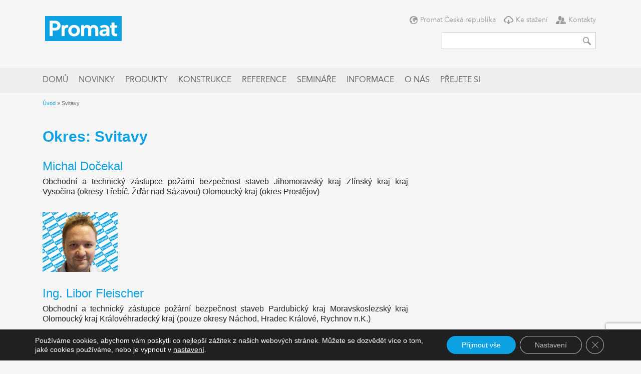

--- FILE ---
content_type: text/html; charset=UTF-8
request_url: https://www.promatpraha.cz/okresy/svitavy/
body_size: 15924
content:
<!DOCTYPE html>
<!-- BEGIN html -->
<html lang="cs">

<!-- BEGIN head -->
<head>

	<!-- Meta Tags -->
	<meta http-equiv="Content-Type" content="text/html;
        charset=UTF-8" />
  <meta name="viewport" content="width=device-width, initial-scale=1.0">

  <!-- Title -->
	<title>Svitavy Archivy - Promat Praha</title>

  <!-- RSS & Pingbacks -->
	<link rel="alternate" type="application/rss+xml" title="Promat Praha        RSS Feed" href="https://www.promatpraha.cz/feed/" />
	<link rel="pingback" href="https://www.promatpraha.cz/xmlrpc.php" />
 <link rel="shortcut icon" href="https://www.promatpraha.cz/wp-content/themes/PromatPraha/favicon.ico" />

	<meta name='robots' content='index, follow, max-image-preview:large, max-snippet:-1, max-video-preview:-1' />

	<!-- This site is optimized with the Yoast SEO plugin v26.7 - https://yoast.com/wordpress/plugins/seo/ -->
	<link rel="canonical" href="https://www.promatpraha.cz/okresy/svitavy/" />
	<meta property="og:locale" content="cs_CZ" />
	<meta property="og:type" content="article" />
	<meta property="og:title" content="Svitavy Archivy - Promat Praha" />
	<meta property="og:url" content="https://www.promatpraha.cz/okresy/svitavy/" />
	<meta property="og:site_name" content="Promat Praha" />
	<meta name="twitter:card" content="summary_large_image" />
	<script type="application/ld+json" class="yoast-schema-graph">{"@context":"https://schema.org","@graph":[{"@type":"CollectionPage","@id":"https://www.promatpraha.cz/okresy/svitavy/","url":"https://www.promatpraha.cz/okresy/svitavy/","name":"Svitavy Archivy - Promat Praha","isPartOf":{"@id":"https://www.promatpraha.cz/#website"},"primaryImageOfPage":{"@id":"https://www.promatpraha.cz/okresy/svitavy/#primaryimage"},"image":{"@id":"https://www.promatpraha.cz/okresy/svitavy/#primaryimage"},"thumbnailUrl":"https://www.promatpraha.cz/wp-content/uploads/2019/01/Docekal_Michal_web.jpg","breadcrumb":{"@id":"https://www.promatpraha.cz/okresy/svitavy/#breadcrumb"},"inLanguage":"cs"},{"@type":"ImageObject","inLanguage":"cs","@id":"https://www.promatpraha.cz/okresy/svitavy/#primaryimage","url":"https://www.promatpraha.cz/wp-content/uploads/2019/01/Docekal_Michal_web.jpg","contentUrl":"https://www.promatpraha.cz/wp-content/uploads/2019/01/Docekal_Michal_web.jpg","width":1562,"height":1239},{"@type":"BreadcrumbList","@id":"https://www.promatpraha.cz/okresy/svitavy/#breadcrumb","itemListElement":[{"@type":"ListItem","position":1,"name":"Úvod","item":"https://www.promatpraha.cz/"},{"@type":"ListItem","position":2,"name":"Svitavy"}]},{"@type":"WebSite","@id":"https://www.promatpraha.cz/#website","url":"https://www.promatpraha.cz/","name":"Promat Praha","description":"Promat oheň vám nedá mat","potentialAction":[{"@type":"SearchAction","target":{"@type":"EntryPoint","urlTemplate":"https://www.promatpraha.cz/?s={search_term_string}"},"query-input":{"@type":"PropertyValueSpecification","valueRequired":true,"valueName":"search_term_string"}}],"inLanguage":"cs"}]}</script>
	<!-- / Yoast SEO plugin. -->


<link rel='dns-prefetch' href='//cdnjs.cloudflare.com' />
<link rel="alternate" type="application/rss+xml" title="Promat Praha &raquo; Svitavy Okres RSS" href="https://www.promatpraha.cz/okresy/svitavy/feed/" />
<style id='wp-img-auto-sizes-contain-inline-css' type='text/css'>
img:is([sizes=auto i],[sizes^="auto," i]){contain-intrinsic-size:3000px 1500px}
/*# sourceURL=wp-img-auto-sizes-contain-inline-css */
</style>
<style id='wp-emoji-styles-inline-css' type='text/css'>

	img.wp-smiley, img.emoji {
		display: inline !important;
		border: none !important;
		box-shadow: none !important;
		height: 1em !important;
		width: 1em !important;
		margin: 0 0.07em !important;
		vertical-align: -0.1em !important;
		background: none !important;
		padding: 0 !important;
	}
/*# sourceURL=wp-emoji-styles-inline-css */
</style>
<style id='wp-block-library-inline-css' type='text/css'>
:root{--wp-block-synced-color:#7a00df;--wp-block-synced-color--rgb:122,0,223;--wp-bound-block-color:var(--wp-block-synced-color);--wp-editor-canvas-background:#ddd;--wp-admin-theme-color:#007cba;--wp-admin-theme-color--rgb:0,124,186;--wp-admin-theme-color-darker-10:#006ba1;--wp-admin-theme-color-darker-10--rgb:0,107,160.5;--wp-admin-theme-color-darker-20:#005a87;--wp-admin-theme-color-darker-20--rgb:0,90,135;--wp-admin-border-width-focus:2px}@media (min-resolution:192dpi){:root{--wp-admin-border-width-focus:1.5px}}.wp-element-button{cursor:pointer}:root .has-very-light-gray-background-color{background-color:#eee}:root .has-very-dark-gray-background-color{background-color:#313131}:root .has-very-light-gray-color{color:#eee}:root .has-very-dark-gray-color{color:#313131}:root .has-vivid-green-cyan-to-vivid-cyan-blue-gradient-background{background:linear-gradient(135deg,#00d084,#0693e3)}:root .has-purple-crush-gradient-background{background:linear-gradient(135deg,#34e2e4,#4721fb 50%,#ab1dfe)}:root .has-hazy-dawn-gradient-background{background:linear-gradient(135deg,#faaca8,#dad0ec)}:root .has-subdued-olive-gradient-background{background:linear-gradient(135deg,#fafae1,#67a671)}:root .has-atomic-cream-gradient-background{background:linear-gradient(135deg,#fdd79a,#004a59)}:root .has-nightshade-gradient-background{background:linear-gradient(135deg,#330968,#31cdcf)}:root .has-midnight-gradient-background{background:linear-gradient(135deg,#020381,#2874fc)}:root{--wp--preset--font-size--normal:16px;--wp--preset--font-size--huge:42px}.has-regular-font-size{font-size:1em}.has-larger-font-size{font-size:2.625em}.has-normal-font-size{font-size:var(--wp--preset--font-size--normal)}.has-huge-font-size{font-size:var(--wp--preset--font-size--huge)}.has-text-align-center{text-align:center}.has-text-align-left{text-align:left}.has-text-align-right{text-align:right}.has-fit-text{white-space:nowrap!important}#end-resizable-editor-section{display:none}.aligncenter{clear:both}.items-justified-left{justify-content:flex-start}.items-justified-center{justify-content:center}.items-justified-right{justify-content:flex-end}.items-justified-space-between{justify-content:space-between}.screen-reader-text{border:0;clip-path:inset(50%);height:1px;margin:-1px;overflow:hidden;padding:0;position:absolute;width:1px;word-wrap:normal!important}.screen-reader-text:focus{background-color:#ddd;clip-path:none;color:#444;display:block;font-size:1em;height:auto;left:5px;line-height:normal;padding:15px 23px 14px;text-decoration:none;top:5px;width:auto;z-index:100000}html :where(.has-border-color){border-style:solid}html :where([style*=border-top-color]){border-top-style:solid}html :where([style*=border-right-color]){border-right-style:solid}html :where([style*=border-bottom-color]){border-bottom-style:solid}html :where([style*=border-left-color]){border-left-style:solid}html :where([style*=border-width]){border-style:solid}html :where([style*=border-top-width]){border-top-style:solid}html :where([style*=border-right-width]){border-right-style:solid}html :where([style*=border-bottom-width]){border-bottom-style:solid}html :where([style*=border-left-width]){border-left-style:solid}html :where(img[class*=wp-image-]){height:auto;max-width:100%}:where(figure){margin:0 0 1em}html :where(.is-position-sticky){--wp-admin--admin-bar--position-offset:var(--wp-admin--admin-bar--height,0px)}@media screen and (max-width:600px){html :where(.is-position-sticky){--wp-admin--admin-bar--position-offset:0px}}

/*# sourceURL=wp-block-library-inline-css */
</style><style id='global-styles-inline-css' type='text/css'>
:root{--wp--preset--aspect-ratio--square: 1;--wp--preset--aspect-ratio--4-3: 4/3;--wp--preset--aspect-ratio--3-4: 3/4;--wp--preset--aspect-ratio--3-2: 3/2;--wp--preset--aspect-ratio--2-3: 2/3;--wp--preset--aspect-ratio--16-9: 16/9;--wp--preset--aspect-ratio--9-16: 9/16;--wp--preset--color--black: #000000;--wp--preset--color--cyan-bluish-gray: #abb8c3;--wp--preset--color--white: #ffffff;--wp--preset--color--pale-pink: #f78da7;--wp--preset--color--vivid-red: #cf2e2e;--wp--preset--color--luminous-vivid-orange: #ff6900;--wp--preset--color--luminous-vivid-amber: #fcb900;--wp--preset--color--light-green-cyan: #7bdcb5;--wp--preset--color--vivid-green-cyan: #00d084;--wp--preset--color--pale-cyan-blue: #8ed1fc;--wp--preset--color--vivid-cyan-blue: #0693e3;--wp--preset--color--vivid-purple: #9b51e0;--wp--preset--gradient--vivid-cyan-blue-to-vivid-purple: linear-gradient(135deg,rgb(6,147,227) 0%,rgb(155,81,224) 100%);--wp--preset--gradient--light-green-cyan-to-vivid-green-cyan: linear-gradient(135deg,rgb(122,220,180) 0%,rgb(0,208,130) 100%);--wp--preset--gradient--luminous-vivid-amber-to-luminous-vivid-orange: linear-gradient(135deg,rgb(252,185,0) 0%,rgb(255,105,0) 100%);--wp--preset--gradient--luminous-vivid-orange-to-vivid-red: linear-gradient(135deg,rgb(255,105,0) 0%,rgb(207,46,46) 100%);--wp--preset--gradient--very-light-gray-to-cyan-bluish-gray: linear-gradient(135deg,rgb(238,238,238) 0%,rgb(169,184,195) 100%);--wp--preset--gradient--cool-to-warm-spectrum: linear-gradient(135deg,rgb(74,234,220) 0%,rgb(151,120,209) 20%,rgb(207,42,186) 40%,rgb(238,44,130) 60%,rgb(251,105,98) 80%,rgb(254,248,76) 100%);--wp--preset--gradient--blush-light-purple: linear-gradient(135deg,rgb(255,206,236) 0%,rgb(152,150,240) 100%);--wp--preset--gradient--blush-bordeaux: linear-gradient(135deg,rgb(254,205,165) 0%,rgb(254,45,45) 50%,rgb(107,0,62) 100%);--wp--preset--gradient--luminous-dusk: linear-gradient(135deg,rgb(255,203,112) 0%,rgb(199,81,192) 50%,rgb(65,88,208) 100%);--wp--preset--gradient--pale-ocean: linear-gradient(135deg,rgb(255,245,203) 0%,rgb(182,227,212) 50%,rgb(51,167,181) 100%);--wp--preset--gradient--electric-grass: linear-gradient(135deg,rgb(202,248,128) 0%,rgb(113,206,126) 100%);--wp--preset--gradient--midnight: linear-gradient(135deg,rgb(2,3,129) 0%,rgb(40,116,252) 100%);--wp--preset--font-size--small: 13px;--wp--preset--font-size--medium: 20px;--wp--preset--font-size--large: 36px;--wp--preset--font-size--x-large: 42px;--wp--preset--spacing--20: 0.44rem;--wp--preset--spacing--30: 0.67rem;--wp--preset--spacing--40: 1rem;--wp--preset--spacing--50: 1.5rem;--wp--preset--spacing--60: 2.25rem;--wp--preset--spacing--70: 3.38rem;--wp--preset--spacing--80: 5.06rem;--wp--preset--shadow--natural: 6px 6px 9px rgba(0, 0, 0, 0.2);--wp--preset--shadow--deep: 12px 12px 50px rgba(0, 0, 0, 0.4);--wp--preset--shadow--sharp: 6px 6px 0px rgba(0, 0, 0, 0.2);--wp--preset--shadow--outlined: 6px 6px 0px -3px rgb(255, 255, 255), 6px 6px rgb(0, 0, 0);--wp--preset--shadow--crisp: 6px 6px 0px rgb(0, 0, 0);}:where(.is-layout-flex){gap: 0.5em;}:where(.is-layout-grid){gap: 0.5em;}body .is-layout-flex{display: flex;}.is-layout-flex{flex-wrap: wrap;align-items: center;}.is-layout-flex > :is(*, div){margin: 0;}body .is-layout-grid{display: grid;}.is-layout-grid > :is(*, div){margin: 0;}:where(.wp-block-columns.is-layout-flex){gap: 2em;}:where(.wp-block-columns.is-layout-grid){gap: 2em;}:where(.wp-block-post-template.is-layout-flex){gap: 1.25em;}:where(.wp-block-post-template.is-layout-grid){gap: 1.25em;}.has-black-color{color: var(--wp--preset--color--black) !important;}.has-cyan-bluish-gray-color{color: var(--wp--preset--color--cyan-bluish-gray) !important;}.has-white-color{color: var(--wp--preset--color--white) !important;}.has-pale-pink-color{color: var(--wp--preset--color--pale-pink) !important;}.has-vivid-red-color{color: var(--wp--preset--color--vivid-red) !important;}.has-luminous-vivid-orange-color{color: var(--wp--preset--color--luminous-vivid-orange) !important;}.has-luminous-vivid-amber-color{color: var(--wp--preset--color--luminous-vivid-amber) !important;}.has-light-green-cyan-color{color: var(--wp--preset--color--light-green-cyan) !important;}.has-vivid-green-cyan-color{color: var(--wp--preset--color--vivid-green-cyan) !important;}.has-pale-cyan-blue-color{color: var(--wp--preset--color--pale-cyan-blue) !important;}.has-vivid-cyan-blue-color{color: var(--wp--preset--color--vivid-cyan-blue) !important;}.has-vivid-purple-color{color: var(--wp--preset--color--vivid-purple) !important;}.has-black-background-color{background-color: var(--wp--preset--color--black) !important;}.has-cyan-bluish-gray-background-color{background-color: var(--wp--preset--color--cyan-bluish-gray) !important;}.has-white-background-color{background-color: var(--wp--preset--color--white) !important;}.has-pale-pink-background-color{background-color: var(--wp--preset--color--pale-pink) !important;}.has-vivid-red-background-color{background-color: var(--wp--preset--color--vivid-red) !important;}.has-luminous-vivid-orange-background-color{background-color: var(--wp--preset--color--luminous-vivid-orange) !important;}.has-luminous-vivid-amber-background-color{background-color: var(--wp--preset--color--luminous-vivid-amber) !important;}.has-light-green-cyan-background-color{background-color: var(--wp--preset--color--light-green-cyan) !important;}.has-vivid-green-cyan-background-color{background-color: var(--wp--preset--color--vivid-green-cyan) !important;}.has-pale-cyan-blue-background-color{background-color: var(--wp--preset--color--pale-cyan-blue) !important;}.has-vivid-cyan-blue-background-color{background-color: var(--wp--preset--color--vivid-cyan-blue) !important;}.has-vivid-purple-background-color{background-color: var(--wp--preset--color--vivid-purple) !important;}.has-black-border-color{border-color: var(--wp--preset--color--black) !important;}.has-cyan-bluish-gray-border-color{border-color: var(--wp--preset--color--cyan-bluish-gray) !important;}.has-white-border-color{border-color: var(--wp--preset--color--white) !important;}.has-pale-pink-border-color{border-color: var(--wp--preset--color--pale-pink) !important;}.has-vivid-red-border-color{border-color: var(--wp--preset--color--vivid-red) !important;}.has-luminous-vivid-orange-border-color{border-color: var(--wp--preset--color--luminous-vivid-orange) !important;}.has-luminous-vivid-amber-border-color{border-color: var(--wp--preset--color--luminous-vivid-amber) !important;}.has-light-green-cyan-border-color{border-color: var(--wp--preset--color--light-green-cyan) !important;}.has-vivid-green-cyan-border-color{border-color: var(--wp--preset--color--vivid-green-cyan) !important;}.has-pale-cyan-blue-border-color{border-color: var(--wp--preset--color--pale-cyan-blue) !important;}.has-vivid-cyan-blue-border-color{border-color: var(--wp--preset--color--vivid-cyan-blue) !important;}.has-vivid-purple-border-color{border-color: var(--wp--preset--color--vivid-purple) !important;}.has-vivid-cyan-blue-to-vivid-purple-gradient-background{background: var(--wp--preset--gradient--vivid-cyan-blue-to-vivid-purple) !important;}.has-light-green-cyan-to-vivid-green-cyan-gradient-background{background: var(--wp--preset--gradient--light-green-cyan-to-vivid-green-cyan) !important;}.has-luminous-vivid-amber-to-luminous-vivid-orange-gradient-background{background: var(--wp--preset--gradient--luminous-vivid-amber-to-luminous-vivid-orange) !important;}.has-luminous-vivid-orange-to-vivid-red-gradient-background{background: var(--wp--preset--gradient--luminous-vivid-orange-to-vivid-red) !important;}.has-very-light-gray-to-cyan-bluish-gray-gradient-background{background: var(--wp--preset--gradient--very-light-gray-to-cyan-bluish-gray) !important;}.has-cool-to-warm-spectrum-gradient-background{background: var(--wp--preset--gradient--cool-to-warm-spectrum) !important;}.has-blush-light-purple-gradient-background{background: var(--wp--preset--gradient--blush-light-purple) !important;}.has-blush-bordeaux-gradient-background{background: var(--wp--preset--gradient--blush-bordeaux) !important;}.has-luminous-dusk-gradient-background{background: var(--wp--preset--gradient--luminous-dusk) !important;}.has-pale-ocean-gradient-background{background: var(--wp--preset--gradient--pale-ocean) !important;}.has-electric-grass-gradient-background{background: var(--wp--preset--gradient--electric-grass) !important;}.has-midnight-gradient-background{background: var(--wp--preset--gradient--midnight) !important;}.has-small-font-size{font-size: var(--wp--preset--font-size--small) !important;}.has-medium-font-size{font-size: var(--wp--preset--font-size--medium) !important;}.has-large-font-size{font-size: var(--wp--preset--font-size--large) !important;}.has-x-large-font-size{font-size: var(--wp--preset--font-size--x-large) !important;}
/*# sourceURL=global-styles-inline-css */
</style>

<style id='classic-theme-styles-inline-css' type='text/css'>
/*! This file is auto-generated */
.wp-block-button__link{color:#fff;background-color:#32373c;border-radius:9999px;box-shadow:none;text-decoration:none;padding:calc(.667em + 2px) calc(1.333em + 2px);font-size:1.125em}.wp-block-file__button{background:#32373c;color:#fff;text-decoration:none}
/*# sourceURL=/wp-includes/css/classic-themes.min.css */
</style>
<link rel='stylesheet' id='contact-form-7-css' href='https://www.promatpraha.cz/wp-content/plugins/contact-form-7/includes/css/styles.css?ver=6.1.4' type='text/css' media='all' />
<link rel='stylesheet' id='widgetopts-styles-css' href='https://www.promatpraha.cz/wp-content/plugins/widget-options/assets/css/widget-options.css?ver=4.1.3' type='text/css' media='all' />
<link rel='stylesheet' id='simplelightbox-css-css' href='https://www.promatpraha.cz/wp-content/plugins/simplelightbox/dist/simple-lightbox.min.css?ver=735f4fb3de49f3a2d39c1d16299084d6' type='text/css' media='all' />
<link rel='stylesheet' id='bootstrap-css-css' href='https://cdnjs.cloudflare.com/ajax/libs/twitter-bootstrap/4.0.0-beta/css/bootstrap.min.css?ver=4.0.0-beta' type='text/css' media='all' />
<link rel='stylesheet' id='font-awesome-css-css' href='https://cdnjs.cloudflare.com/ajax/libs/font-awesome/4.7.0/css/font-awesome.min.css?ver=4.7.0' type='text/css' media='all' />
<link rel='stylesheet' id='moove_gdpr_frontend-css' href='https://www.promatpraha.cz/wp-content/plugins/gdpr-cookie-compliance/dist/styles/gdpr-main-nf.css?ver=5.0.9' type='text/css' media='all' />
<style id='moove_gdpr_frontend-inline-css' type='text/css'>
				#moove_gdpr_cookie_modal .moove-gdpr-modal-content .moove-gdpr-tab-main h3.tab-title, 
				#moove_gdpr_cookie_modal .moove-gdpr-modal-content .moove-gdpr-tab-main span.tab-title,
				#moove_gdpr_cookie_modal .moove-gdpr-modal-content .moove-gdpr-modal-left-content #moove-gdpr-menu li a, 
				#moove_gdpr_cookie_modal .moove-gdpr-modal-content .moove-gdpr-modal-left-content #moove-gdpr-menu li button,
				#moove_gdpr_cookie_modal .moove-gdpr-modal-content .moove-gdpr-modal-left-content .moove-gdpr-branding-cnt a,
				#moove_gdpr_cookie_modal .moove-gdpr-modal-content .moove-gdpr-modal-footer-content .moove-gdpr-button-holder a.mgbutton, 
				#moove_gdpr_cookie_modal .moove-gdpr-modal-content .moove-gdpr-modal-footer-content .moove-gdpr-button-holder button.mgbutton,
				#moove_gdpr_cookie_modal .cookie-switch .cookie-slider:after, 
				#moove_gdpr_cookie_modal .cookie-switch .slider:after, 
				#moove_gdpr_cookie_modal .switch .cookie-slider:after, 
				#moove_gdpr_cookie_modal .switch .slider:after,
				#moove_gdpr_cookie_info_bar .moove-gdpr-info-bar-container .moove-gdpr-info-bar-content p, 
				#moove_gdpr_cookie_info_bar .moove-gdpr-info-bar-container .moove-gdpr-info-bar-content p a,
				#moove_gdpr_cookie_info_bar .moove-gdpr-info-bar-container .moove-gdpr-info-bar-content a.mgbutton, 
				#moove_gdpr_cookie_info_bar .moove-gdpr-info-bar-container .moove-gdpr-info-bar-content button.mgbutton,
				#moove_gdpr_cookie_modal .moove-gdpr-modal-content .moove-gdpr-tab-main .moove-gdpr-tab-main-content h1, 
				#moove_gdpr_cookie_modal .moove-gdpr-modal-content .moove-gdpr-tab-main .moove-gdpr-tab-main-content h2, 
				#moove_gdpr_cookie_modal .moove-gdpr-modal-content .moove-gdpr-tab-main .moove-gdpr-tab-main-content h3, 
				#moove_gdpr_cookie_modal .moove-gdpr-modal-content .moove-gdpr-tab-main .moove-gdpr-tab-main-content h4, 
				#moove_gdpr_cookie_modal .moove-gdpr-modal-content .moove-gdpr-tab-main .moove-gdpr-tab-main-content h5, 
				#moove_gdpr_cookie_modal .moove-gdpr-modal-content .moove-gdpr-tab-main .moove-gdpr-tab-main-content h6,
				#moove_gdpr_cookie_modal .moove-gdpr-modal-content.moove_gdpr_modal_theme_v2 .moove-gdpr-modal-title .tab-title,
				#moove_gdpr_cookie_modal .moove-gdpr-modal-content.moove_gdpr_modal_theme_v2 .moove-gdpr-tab-main h3.tab-title, 
				#moove_gdpr_cookie_modal .moove-gdpr-modal-content.moove_gdpr_modal_theme_v2 .moove-gdpr-tab-main span.tab-title,
				#moove_gdpr_cookie_modal .moove-gdpr-modal-content.moove_gdpr_modal_theme_v2 .moove-gdpr-branding-cnt a {
					font-weight: inherit				}
			#moove_gdpr_cookie_modal,#moove_gdpr_cookie_info_bar,.gdpr_cookie_settings_shortcode_content{font-family:inherit}#moove_gdpr_save_popup_settings_button{background-color:#373737;color:#fff}#moove_gdpr_save_popup_settings_button:hover{background-color:#000}#moove_gdpr_cookie_info_bar .moove-gdpr-info-bar-container .moove-gdpr-info-bar-content a.mgbutton,#moove_gdpr_cookie_info_bar .moove-gdpr-info-bar-container .moove-gdpr-info-bar-content button.mgbutton{background-color:#0ba1e2}#moove_gdpr_cookie_modal .moove-gdpr-modal-content .moove-gdpr-modal-footer-content .moove-gdpr-button-holder a.mgbutton,#moove_gdpr_cookie_modal .moove-gdpr-modal-content .moove-gdpr-modal-footer-content .moove-gdpr-button-holder button.mgbutton,.gdpr_cookie_settings_shortcode_content .gdpr-shr-button.button-green{background-color:#0ba1e2;border-color:#0ba1e2}#moove_gdpr_cookie_modal .moove-gdpr-modal-content .moove-gdpr-modal-footer-content .moove-gdpr-button-holder a.mgbutton:hover,#moove_gdpr_cookie_modal .moove-gdpr-modal-content .moove-gdpr-modal-footer-content .moove-gdpr-button-holder button.mgbutton:hover,.gdpr_cookie_settings_shortcode_content .gdpr-shr-button.button-green:hover{background-color:#fff;color:#0ba1e2}#moove_gdpr_cookie_modal .moove-gdpr-modal-content .moove-gdpr-modal-close i,#moove_gdpr_cookie_modal .moove-gdpr-modal-content .moove-gdpr-modal-close span.gdpr-icon{background-color:#0ba1e2;border:1px solid #0ba1e2}#moove_gdpr_cookie_info_bar span.moove-gdpr-infobar-allow-all.focus-g,#moove_gdpr_cookie_info_bar span.moove-gdpr-infobar-allow-all:focus,#moove_gdpr_cookie_info_bar button.moove-gdpr-infobar-allow-all.focus-g,#moove_gdpr_cookie_info_bar button.moove-gdpr-infobar-allow-all:focus,#moove_gdpr_cookie_info_bar span.moove-gdpr-infobar-reject-btn.focus-g,#moove_gdpr_cookie_info_bar span.moove-gdpr-infobar-reject-btn:focus,#moove_gdpr_cookie_info_bar button.moove-gdpr-infobar-reject-btn.focus-g,#moove_gdpr_cookie_info_bar button.moove-gdpr-infobar-reject-btn:focus,#moove_gdpr_cookie_info_bar span.change-settings-button.focus-g,#moove_gdpr_cookie_info_bar span.change-settings-button:focus,#moove_gdpr_cookie_info_bar button.change-settings-button.focus-g,#moove_gdpr_cookie_info_bar button.change-settings-button:focus{-webkit-box-shadow:0 0 1px 3px #0ba1e2;-moz-box-shadow:0 0 1px 3px #0ba1e2;box-shadow:0 0 1px 3px #0ba1e2}#moove_gdpr_cookie_modal .moove-gdpr-modal-content .moove-gdpr-modal-close i:hover,#moove_gdpr_cookie_modal .moove-gdpr-modal-content .moove-gdpr-modal-close span.gdpr-icon:hover,#moove_gdpr_cookie_info_bar span[data-href]>u.change-settings-button{color:#0ba1e2}#moove_gdpr_cookie_modal .moove-gdpr-modal-content .moove-gdpr-modal-left-content #moove-gdpr-menu li.menu-item-selected a span.gdpr-icon,#moove_gdpr_cookie_modal .moove-gdpr-modal-content .moove-gdpr-modal-left-content #moove-gdpr-menu li.menu-item-selected button span.gdpr-icon{color:inherit}#moove_gdpr_cookie_modal .moove-gdpr-modal-content .moove-gdpr-modal-left-content #moove-gdpr-menu li a span.gdpr-icon,#moove_gdpr_cookie_modal .moove-gdpr-modal-content .moove-gdpr-modal-left-content #moove-gdpr-menu li button span.gdpr-icon{color:inherit}#moove_gdpr_cookie_modal .gdpr-acc-link{line-height:0;font-size:0;color:transparent;position:absolute}#moove_gdpr_cookie_modal .moove-gdpr-modal-content .moove-gdpr-modal-close:hover i,#moove_gdpr_cookie_modal .moove-gdpr-modal-content .moove-gdpr-modal-left-content #moove-gdpr-menu li a,#moove_gdpr_cookie_modal .moove-gdpr-modal-content .moove-gdpr-modal-left-content #moove-gdpr-menu li button,#moove_gdpr_cookie_modal .moove-gdpr-modal-content .moove-gdpr-modal-left-content #moove-gdpr-menu li button i,#moove_gdpr_cookie_modal .moove-gdpr-modal-content .moove-gdpr-modal-left-content #moove-gdpr-menu li a i,#moove_gdpr_cookie_modal .moove-gdpr-modal-content .moove-gdpr-tab-main .moove-gdpr-tab-main-content a:hover,#moove_gdpr_cookie_info_bar.moove-gdpr-dark-scheme .moove-gdpr-info-bar-container .moove-gdpr-info-bar-content a.mgbutton:hover,#moove_gdpr_cookie_info_bar.moove-gdpr-dark-scheme .moove-gdpr-info-bar-container .moove-gdpr-info-bar-content button.mgbutton:hover,#moove_gdpr_cookie_info_bar.moove-gdpr-dark-scheme .moove-gdpr-info-bar-container .moove-gdpr-info-bar-content a:hover,#moove_gdpr_cookie_info_bar.moove-gdpr-dark-scheme .moove-gdpr-info-bar-container .moove-gdpr-info-bar-content button:hover,#moove_gdpr_cookie_info_bar.moove-gdpr-dark-scheme .moove-gdpr-info-bar-container .moove-gdpr-info-bar-content span.change-settings-button:hover,#moove_gdpr_cookie_info_bar.moove-gdpr-dark-scheme .moove-gdpr-info-bar-container .moove-gdpr-info-bar-content button.change-settings-button:hover,#moove_gdpr_cookie_info_bar.moove-gdpr-dark-scheme .moove-gdpr-info-bar-container .moove-gdpr-info-bar-content u.change-settings-button:hover,#moove_gdpr_cookie_info_bar span[data-href]>u.change-settings-button,#moove_gdpr_cookie_info_bar.moove-gdpr-dark-scheme .moove-gdpr-info-bar-container .moove-gdpr-info-bar-content a.mgbutton.focus-g,#moove_gdpr_cookie_info_bar.moove-gdpr-dark-scheme .moove-gdpr-info-bar-container .moove-gdpr-info-bar-content button.mgbutton.focus-g,#moove_gdpr_cookie_info_bar.moove-gdpr-dark-scheme .moove-gdpr-info-bar-container .moove-gdpr-info-bar-content a.focus-g,#moove_gdpr_cookie_info_bar.moove-gdpr-dark-scheme .moove-gdpr-info-bar-container .moove-gdpr-info-bar-content button.focus-g,#moove_gdpr_cookie_info_bar.moove-gdpr-dark-scheme .moove-gdpr-info-bar-container .moove-gdpr-info-bar-content a.mgbutton:focus,#moove_gdpr_cookie_info_bar.moove-gdpr-dark-scheme .moove-gdpr-info-bar-container .moove-gdpr-info-bar-content button.mgbutton:focus,#moove_gdpr_cookie_info_bar.moove-gdpr-dark-scheme .moove-gdpr-info-bar-container .moove-gdpr-info-bar-content a:focus,#moove_gdpr_cookie_info_bar.moove-gdpr-dark-scheme .moove-gdpr-info-bar-container .moove-gdpr-info-bar-content button:focus,#moove_gdpr_cookie_info_bar.moove-gdpr-dark-scheme .moove-gdpr-info-bar-container .moove-gdpr-info-bar-content span.change-settings-button.focus-g,span.change-settings-button:focus,button.change-settings-button.focus-g,button.change-settings-button:focus,#moove_gdpr_cookie_info_bar.moove-gdpr-dark-scheme .moove-gdpr-info-bar-container .moove-gdpr-info-bar-content u.change-settings-button.focus-g,#moove_gdpr_cookie_info_bar.moove-gdpr-dark-scheme .moove-gdpr-info-bar-container .moove-gdpr-info-bar-content u.change-settings-button:focus{color:#0ba1e2}#moove_gdpr_cookie_modal .moove-gdpr-branding.focus-g span,#moove_gdpr_cookie_modal .moove-gdpr-modal-content .moove-gdpr-tab-main a.focus-g,#moove_gdpr_cookie_modal .moove-gdpr-modal-content .moove-gdpr-tab-main .gdpr-cd-details-toggle.focus-g{color:#0ba1e2}#moove_gdpr_cookie_modal.gdpr_lightbox-hide{display:none}
/*# sourceURL=moove_gdpr_frontend-inline-css */
</style>
<script type="text/javascript" src="https://www.promatpraha.cz/wp-includes/js/jquery/jquery.min.js?ver=3.7.1" id="jquery-core-js"></script>
<script type="text/javascript" src="https://www.promatpraha.cz/wp-includes/js/jquery/jquery-migrate.min.js?ver=3.4.1" id="jquery-migrate-js"></script>
<script type="text/javascript" src="https://www.promatpraha.cz/wp-content/themes/PromatPraha/js/custom.js" id="custom-js-js"></script>
<link rel="https://api.w.org/" href="https://www.promatpraha.cz/wp-json/" /><link rel="EditURI" type="application/rsd+xml" title="RSD" href="https://www.promatpraha.cz/xmlrpc.php?rsd" />

<style>
.sl-overlay{background:#000000;opacity: 0.95;z-index: 1035;}
.sl-wrapper .sl-navigation button,.sl-wrapper .sl-close,.sl-wrapper .sl-counter{color:#ffffff;z-index: 10060;}
.sl-wrapper .sl-image{z-index:10000;}
.sl-spinner{border-color:#333333;z-index:1007;}
.sl-wrapper{z-index:1040;}
.sl-wrapper .sl-image .sl-caption{background:rgba(0,0,0,0.8);color:#ffffff;}
</style><link rel="icon" href="https://www.promatpraha.cz/wp-content/uploads/2018/04/cropped-1458-32x32.jpg" sizes="32x32" />
<link rel="icon" href="https://www.promatpraha.cz/wp-content/uploads/2018/04/cropped-1458-192x192.jpg" sizes="192x192" />
<link rel="apple-touch-icon" href="https://www.promatpraha.cz/wp-content/uploads/2018/04/cropped-1458-180x180.jpg" />
<meta name="msapplication-TileImage" content="https://www.promatpraha.cz/wp-content/uploads/2018/04/cropped-1458-270x270.jpg" />

  <!-- Stylesheets -->
  <link rel="stylesheet" href="https://www.promatpraha.cz/wp-content/themes/PromatPraha/style.css?20190204220900"
   type="text/css" media="screen" />
  <script defer src="https://use.fontawesome.com/releases/v5.0.6/js/all.js"></script>
  <!-- END head -->

    <!--[if lt IE 9]>
      <script src="https://oss.maxcdn.com/libs/html5shiv/3.7.0/html5shiv.js"></script>
      <script src="https://oss.maxcdn.com/libs/respond.js/1.4.2/respond.min.js"></script>
    <![endif]-->


</head>

<!-- BEGIN body -->
<body class="archive tax-okresy term-svitavy term-97 wp-theme-PromatPraha">
<header>
  <div class="container-fluid header-holder">


      <div class="row header">
        <div class="col-12">
           <div class="container">
              <div class="">

                  <div class="logo">

                                              	<a href="https://ww3.promatpraha.cz/" title="Promat Praha" rel="home">
                           <img src="https://www.promatpraha.cz/wp-content/themes/PromatPraha/images/logo.png" title="Promat Praha-logo">
                           </a>
                                        </div>
                  <div class="right-header">

                            <div class="links"><ul id="menu-top-menu" class=""><li id="menu-item-210" class="internation menu-item menu-item-type-custom menu-item-object-custom menu-item-home menu-item-210"><a href="https://www.promatpraha.cz/">Promat Česká republika</a></li>
<li id="menu-item-211" class="downloads menu-item menu-item-type-custom menu-item-object-custom menu-item-211"><a href="/ke-stazeni/">Ke stažení</a></li>
<li id="menu-item-212" class="career menu-item menu-item-type-custom menu-item-object-custom menu-item-212"><a href="https://www.promatpraha.cz/kontakty/">Kontakty</a></li>
</ul></div>


                    <div class="clearfix"></div>
                    <div class="search">
                      <form action="/" method="get">
	<input type="text" name="s" id="search" value="" />
	<input type="submit" class="header-search-btn" alt="Search" value="" />
</form>                    </div>

                  </div>
              </div>
            </div>
        </div>
      </div>

      <div class="row header-menu">
        <div class="col-12">
           <div class="container">
              <div class="">

              <div class="sub-header">
                    <nav class="navbar navbar-expand-lg navbar-light bg-light" role="navigation" id="nav">


                            <div class="menu-main-menu-container"><ul id="menu-main-menu" class="navbar-nav mr-auto"><li id="menu-item-190" class="menu-item menu-item-type-custom menu-item-object-custom menu-item-190"><a title="Domů" class="nav-link" href="/">Domů</a></li>
<li id="menu-item-191" class="menu-item menu-item-type-custom menu-item-object-custom menu-item-191"><a title="Novinky" class="nav-link" href="/novinky/">Novinky</a></li>
<li id="menu-item-192" class="menu-item menu-item-type-custom menu-item-object-custom menu-item-has-children menu-item-192 dropdown"><a title="Produkty" class="nav-link dropdown-toggle" href="#" data-toggle="dropdown" aria-haspopup="true">Produkty <span class="caret"></span></a>
<ul role="menu" class=" dropdown-menu">
	<li id="menu-item-7142" class="menu-item menu-item-type-custom menu-item-object-custom menu-item-7142"><a title="Produkty" class="nav-link" href="/produkty/">Produkty</a></li>
	<li id="menu-item-7141" class="menu-item menu-item-type-post_type menu-item-object-page menu-item-7141"><a title="Bezpečnostní listy" class="nav-link" href="https://www.promatpraha.cz/bezpecnostni-listy/">Bezpečnostní listy</a></li>
</ul>
</li>
<li id="menu-item-1670" class="menu-item menu-item-type-custom menu-item-object-custom menu-item-has-children menu-item-1670 dropdown"><a title="Konstrukce" class="nav-link dropdown-toggle" href="#" data-toggle="dropdown" aria-haspopup="true">Konstrukce <span class="caret"></span></a>
<ul role="menu" class=" dropdown-menu">
	<li id="menu-item-193" class="menu-item menu-item-type-custom menu-item-object-custom menu-item-193"><a title="Konstrukce" class="nav-link" href="/konstrukce/">Konstrukce</a></li>
	<li id="menu-item-1671" class="menu-item menu-item-type-post_type_archive menu-item-object-technicke_informace menu-item-1671"><a title="Technické informace" class="nav-link" href="https://www.promatpraha.cz/technicke-informace/">Technické informace</a></li>
	<li id="menu-item-1672" class="menu-item menu-item-type-post_type_archive menu-item-object-cad_detaily menu-item-1672"><a title="CAD detaily" class="nav-link" href="https://www.promatpraha.cz/cad-detaily/">CAD detaily</a></li>
	<li id="menu-item-1902" class="menu-item menu-item-type-custom menu-item-object-custom menu-item-1902"><a title="Montážní video-návody" class="nav-link" href="/montazni-video-navody/">Montážní video-návody</a></li>
</ul>
</li>
<li id="menu-item-194" class="menu-item menu-item-type-custom menu-item-object-custom menu-item-194"><a title="Reference" class="nav-link" href="/reference/">Reference</a></li>
<li id="menu-item-195" class="menu-item menu-item-type-custom menu-item-object-custom menu-item-has-children menu-item-195 dropdown"><a title="Semináře" class="nav-link dropdown-toggle" href="#" data-toggle="dropdown" aria-haspopup="true">Semináře <span class="caret"></span></a>
<ul role="menu" class=" dropdown-menu">
	<li id="menu-item-968" class="menu-item menu-item-type-post_type menu-item-object-page menu-item-968"><a title="Školení a semináře" class="nav-link" href="https://www.promatpraha.cz/skoleni-a-seminare/">Školení a semináře</a></li>
	<li id="menu-item-1053" class="menu-item menu-item-type-custom menu-item-object-custom menu-item-1053"><a title="Promat publikuje" class="nav-link" href="https://www.promatpraha.cz/promat-publikuje/">Promat publikuje</a></li>
	<li id="menu-item-1110" class="menu-item menu-item-type-post_type_archive menu-item-object-oceneni menu-item-1110"><a title="Ocenění Promatu" class="nav-link" href="https://www.promatpraha.cz/oceneni-promatu/">Ocenění Promatu</a></li>
</ul>
</li>
<li id="menu-item-196" class="menu-item menu-item-type-custom menu-item-object-custom menu-item-has-children menu-item-196 dropdown"><a title="Informace" class="nav-link dropdown-toggle" href="#" data-toggle="dropdown" aria-haspopup="true">Informace <span class="caret"></span></a>
<ul role="menu" class=" dropdown-menu">
	<li id="menu-item-199" class="menu-item menu-item-type-custom menu-item-object-custom menu-item-199"><a title="Ke stažení" class="nav-link" href="/ke-stazeni/">Ke stažení</a></li>
	<li id="menu-item-2195" class="menu-item menu-item-type-post_type menu-item-object-page menu-item-2195"><a title="FAQ" class="nav-link" href="https://www.promatpraha.cz/faq/">FAQ</a></li>
	<li id="menu-item-201" class="menu-item menu-item-type-custom menu-item-object-custom menu-item-201"><a title="Bulletin ProČas" class="nav-link" href="/bulletin-procas">Bulletin ProČas</a></li>
</ul>
</li>
<li id="menu-item-197" class="menu-item menu-item-type-custom menu-item-object-custom menu-item-has-children menu-item-197 dropdown"><a title="O nás" class="nav-link dropdown-toggle" href="#" data-toggle="dropdown" aria-haspopup="true">O nás <span class="caret"></span></a>
<ul role="menu" class=" dropdown-menu">
	<li id="menu-item-890" class="menu-item menu-item-type-post_type menu-item-object-page menu-item-890"><a title="Kontakty" class="nav-link" href="https://www.promatpraha.cz/kontakty/">Kontakty</a></li>
	<li id="menu-item-1177" class="menu-item menu-item-type-post_type_archive menu-item-object-promat_pomaha menu-item-1177"><a title="Promat pomáhá" class="nav-link" href="https://www.promatpraha.cz/promat-pomaha/">Promat pomáhá</a></li>
	<li id="menu-item-1178" class="menu-item menu-item-type-post_type_archive menu-item-object-promat_doporucuje menu-item-1178"><a title="Promat doporučuje" class="nav-link" href="https://www.promatpraha.cz/promat-doporucuje/">Promat doporučuje</a></li>
</ul>
</li>
<li id="menu-item-198" class="menu-item menu-item-type-custom menu-item-object-custom menu-item-has-children menu-item-198 dropdown"><a title="Přejete si" class="nav-link dropdown-toggle" href="#" data-toggle="dropdown" aria-haspopup="true">Přejete si <span class="caret"></span></a>
<ul role="menu" class=" dropdown-menu">
	<li id="menu-item-207" class="menu-item menu-item-type-custom menu-item-object-custom menu-item-207"><a title="Kontaktujte nás" class="nav-link" href="/kontaktujte-nas/">Kontaktujte nás</a></li>
	<li id="menu-item-1986" class="menu-item menu-item-type-custom menu-item-object-custom menu-item-1986"><a title="Objednávkový formulář" class="nav-link" href="/objednavkovy-formular/">Objednávkový formulář</a></li>
	<li id="menu-item-1673" class="menu-item menu-item-type-post_type_archive menu-item-object-zamestnani menu-item-1673"><a title="Nabídka zaměstnání" class="nav-link" href="https://www.promatpraha.cz/nabidka-zamestnani/">Nabídka zaměstnání</a></li>
</ul>
</li>
</ul></div>
                    </nav>
                </div>
              </div>
            </div>
          </div>

        </div>
        <!--  Start Mobile menu -->
      <div class="row mobile-menu">
        <div class="col-12">
           <div class="container">


              <div class="mob-menu" data-js="mob-menu">
                  <div class="mob-menu_button">
                      <i></i>
                  </div>
              </div>


              <div class="mob-menu-bar_container">
                <div class="mob-menu-bar_group">
                            <ul id="menu-main-menu-1" class=""><li class="menu-item menu-item-type-custom menu-item-object-custom menu-item-190"><a href="/">Domů</a></li>
<li class="menu-item menu-item-type-custom menu-item-object-custom menu-item-191"><a href="/novinky/">Novinky</a></li>
<li class="menu-item menu-item-type-custom menu-item-object-custom menu-item-has-children menu-item-192"><a href="#">Produkty</a>
<ul class="sub-menu">
	<li class="menu-item menu-item-type-custom menu-item-object-custom menu-item-7142"><a href="/produkty/">Produkty</a></li>
	<li class="menu-item menu-item-type-post_type menu-item-object-page menu-item-7141"><a href="https://www.promatpraha.cz/bezpecnostni-listy/">Bezpečnostní listy</a></li>
</ul>
</li>
<li class="menu-item menu-item-type-custom menu-item-object-custom menu-item-has-children menu-item-1670"><a href="#">Konstrukce</a>
<ul class="sub-menu">
	<li class="menu-item menu-item-type-custom menu-item-object-custom menu-item-193"><a href="/konstrukce/">Konstrukce</a></li>
	<li class="menu-item menu-item-type-post_type_archive menu-item-object-technicke_informace menu-item-1671"><a href="https://www.promatpraha.cz/technicke-informace/">Technické informace</a></li>
	<li class="menu-item menu-item-type-post_type_archive menu-item-object-cad_detaily menu-item-1672"><a href="https://www.promatpraha.cz/cad-detaily/">CAD detaily</a></li>
	<li class="menu-item menu-item-type-custom menu-item-object-custom menu-item-1902"><a href="/montazni-video-navody/">Montážní video-návody</a></li>
</ul>
</li>
<li class="menu-item menu-item-type-custom menu-item-object-custom menu-item-194"><a href="/reference/">Reference</a></li>
<li class="menu-item menu-item-type-custom menu-item-object-custom menu-item-has-children menu-item-195"><a href="#">Semináře</a>
<ul class="sub-menu">
	<li class="menu-item menu-item-type-post_type menu-item-object-page menu-item-968"><a href="https://www.promatpraha.cz/skoleni-a-seminare/">Školení a semináře</a></li>
	<li class="menu-item menu-item-type-custom menu-item-object-custom menu-item-1053"><a href="https://www.promatpraha.cz/promat-publikuje/">Promat publikuje</a></li>
	<li class="menu-item menu-item-type-post_type_archive menu-item-object-oceneni menu-item-1110"><a href="https://www.promatpraha.cz/oceneni-promatu/">Ocenění Promatu</a></li>
</ul>
</li>
<li class="menu-item menu-item-type-custom menu-item-object-custom menu-item-has-children menu-item-196"><a href="http://www.promatpraha.cz/cs-cz/ressources/downloads">Informace</a>
<ul class="sub-menu">
	<li class="menu-item menu-item-type-custom menu-item-object-custom menu-item-199"><a href="/ke-stazeni/">Ke stažení</a></li>
	<li class="menu-item menu-item-type-post_type menu-item-object-page menu-item-2195"><a href="https://www.promatpraha.cz/faq/">FAQ</a></li>
	<li class="menu-item menu-item-type-custom menu-item-object-custom menu-item-201"><a href="/bulletin-procas">Bulletin ProČas</a></li>
</ul>
</li>
<li class="menu-item menu-item-type-custom menu-item-object-custom menu-item-has-children menu-item-197"><a href="http://www.promatpraha.cz/cs-cz/corporate-info/about-us">O nás</a>
<ul class="sub-menu">
	<li class="menu-item menu-item-type-post_type menu-item-object-page menu-item-890"><a href="https://www.promatpraha.cz/kontakty/">Kontakty</a></li>
	<li class="menu-item menu-item-type-post_type_archive menu-item-object-promat_pomaha menu-item-1177"><a href="https://www.promatpraha.cz/promat-pomaha/">Promat pomáhá</a></li>
	<li class="menu-item menu-item-type-post_type_archive menu-item-object-promat_doporucuje menu-item-1178"><a href="https://www.promatpraha.cz/promat-doporucuje/">Promat doporučuje</a></li>
</ul>
</li>
<li class="menu-item menu-item-type-custom menu-item-object-custom menu-item-has-children menu-item-198"><a href="http://www.promatpraha.cz/cs-cz/contact-us">Přejete si</a>
<ul class="sub-menu">
	<li class="menu-item menu-item-type-custom menu-item-object-custom menu-item-207"><a href="/kontaktujte-nas/">Kontaktujte nás</a></li>
	<li class="menu-item menu-item-type-custom menu-item-object-custom menu-item-1986"><a href="/objednavkovy-formular/">Objednávkový formulář</a></li>
	<li class="menu-item menu-item-type-post_type_archive menu-item-object-zamestnani menu-item-1673"><a href="https://www.promatpraha.cz/nabidka-zamestnani/">Nabídka zaměstnání</a></li>
</ul>
</li>
</ul>
                            <ul id="menu-top-menu-1" class=""><li class="internation menu-item menu-item-type-custom menu-item-object-custom menu-item-home menu-item-210"><a href="https://www.promatpraha.cz/">Promat Česká republika</a></li>
<li class="downloads menu-item menu-item-type-custom menu-item-object-custom menu-item-211"><a href="/ke-stazeni/">Ke stažení</a></li>
<li class="career menu-item menu-item-type-custom menu-item-object-custom menu-item-212"><a href="https://www.promatpraha.cz/kontakty/">Kontakty</a></li>
</ul>          </div>
    </div>




              </div>
            </div>
          </div>

        <!--  End Mobile menu  -->






                    <div class="row breadcrumbs">
              <div class="col-12">
               <div class="container">
                  <div class="row">

                    <div class="col-12">
                      
                          <p id="breadcrumbs"><span><span><a href="https://www.promatpraha.cz/">Úvod</a></span> » <span class="breadcrumb_last" aria-current="page">Svitavy</span></span></p>
                                              </div>
                  </div>
                </div>
              </div>
            </div>
          </div>
</header>
    <div class="container-fluid content">



	<div id="primary" class="row homepage site-content">
   <div class="container">
     <div class="row">

    		<div id="content" role="main" class="col-12 col-sm-8"><!-- #content -->
			<header class="page-header">
			<h1 class="page-title">Okres: <span>Svitavy</span></h1>		</header><!-- .page-header -->
	    			
            	<article id="post-1733" class="post-1733 kontakty type-kontakty status-publish has-post-thumbnail hentry divize-pbs oddeleni-technicke-oddeleni-pbs prodejce-prodejci-promat-pbs okresy-blansko okresy-brno okresy-brno-venkov okresy-bruntal okresy-breclav okresy-frydek-mistek okresy-hodonin okresy-hradec-kralove okresy-chrudim okresy-jesenik okresy-karvina okresy-kromeriz okresy-nachod okresy-novy-jicin okresy-olomouc okresy-opava okresy-ostrava-mesto okresy-pardubice okresy-prostejov okresy-prerov okresy-rychnov-nad-kneznou okresy-svitavy okresy-sumperk okresy-trebic okresy-uherske-hradiste okresy-usti-nad-orlici okresy-vsetin okresy-vyskov okresy-zlin okresy-znojmo okresy-zdar-nad-sazavou">

               <h2>Michal Dočekal</h2>
            		<div class="entry-content">
            			<p>Obchodní a technický zástupce požární bezpečnost staveb Jihomoravský kraj Zlínský kraj kraj Vysočina (okresy Třebíč, Žďár nad Sázavou) Olomoucký kraj (okres Prostějov)</p>

            		</div><!-- .entry-content -->
			<div class="post-thumbnail">
			<a href="https://www.promatpraha.cz/?kontakty=michal-docekal">
				<img width="150" height="119" src="https://www.promatpraha.cz/wp-content/uploads/2019/01/Docekal_Michal_web-150x119.jpg" class="attachment-thumbnail size-thumbnail wp-post-image" alt="" decoding="async" srcset="https://www.promatpraha.cz/wp-content/uploads/2019/01/Docekal_Michal_web-150x119.jpg 150w, https://www.promatpraha.cz/wp-content/uploads/2019/01/Docekal_Michal_web-300x238.jpg 300w, https://www.promatpraha.cz/wp-content/uploads/2019/01/Docekal_Michal_web-1024x812.jpg 1024w, https://www.promatpraha.cz/wp-content/uploads/2019/01/Docekal_Michal_web-768x609.jpg 768w, https://www.promatpraha.cz/wp-content/uploads/2019/01/Docekal_Michal_web-1536x1218.jpg 1536w, https://www.promatpraha.cz/wp-content/uploads/2019/01/Docekal_Michal_web-80x63.jpg 80w, https://www.promatpraha.cz/wp-content/uploads/2019/01/Docekal_Michal_web-650x516.jpg 650w, https://www.promatpraha.cz/wp-content/uploads/2019/01/Docekal_Michal_web.jpg 1562w" sizes="(max-width: 150px) 100vw, 150px" />			</a>
		</div><!-- .post-thumbnail -->
	
            		<footer class="entry-meta">
            			            		</footer><!-- .entry-meta -->
            	</article><!-- #post -->

    			
            	<article id="post-796" class="post-796 kontakty type-kontakty status-publish has-post-thumbnail hentry divize-pbs oddeleni-technicke-oddeleni-pbs prodejce-prodejci-promat-pbs okresy-blansko okresy-brno okresy-brno-venkov okresy-bruntal okresy-breclav okresy-frydek-mistek okresy-hodonin okresy-hradec-kralove okresy-chrudim okresy-jesenik okresy-karvina okresy-kromeriz okresy-nachod okresy-novy-jicin okresy-olomouc okresy-opava okresy-ostrava-mesto okresy-pardubice okresy-prostejov okresy-prerov okresy-rychnov-nad-kneznou okresy-svitavy okresy-sumperk okresy-trebic okresy-uherske-hradiste okresy-usti-nad-orlici okresy-vsetin okresy-vyskov okresy-zlin okresy-znojmo okresy-zdar-nad-sazavou">

               <h2>Ing. Libor Fleischer</h2>
            		<div class="entry-content">
            			<p>Obchodní a technický zástupce požární bezpečnost staveb Pardubický kraj Moravskoslezský kraj Olomoucký kraj Královéhradecký kraj (pouze okresy Náchod, Hradec Králové, Rychnov n.K.)</p>

            		</div><!-- .entry-content -->
			<div class="post-thumbnail">
			<a href="https://www.promatpraha.cz/?kontakty=ing-libor-fleischer">
				<img width="150" height="122" src="https://www.promatpraha.cz/wp-content/uploads/2018/04/6471-150x122.jpg" class="attachment-thumbnail size-thumbnail wp-post-image" alt="" decoding="async" loading="lazy" srcset="https://www.promatpraha.cz/wp-content/uploads/2018/04/6471-150x122.jpg 150w, https://www.promatpraha.cz/wp-content/uploads/2018/04/6471-300x243.jpg 300w, https://www.promatpraha.cz/wp-content/uploads/2018/04/6471-768x623.jpg 768w, https://www.promatpraha.cz/wp-content/uploads/2018/04/6471-80x65.jpg 80w, https://www.promatpraha.cz/wp-content/uploads/2018/04/6471-650x527.jpg 650w, https://www.promatpraha.cz/wp-content/uploads/2018/04/6471.jpg 1024w" sizes="auto, (max-width: 150px) 100vw, 150px" />			</a>
		</div><!-- .post-thumbnail -->
	
            		<footer class="entry-meta">
            			            		</footer><!-- .entry-meta -->
            	</article><!-- #post -->

    			
    		</div><!-- #content -->

    		<div id="content" role="main" class="col-12 col-sm-4"><!-- #widget area -->



     



        </div><!-- #widget area -->



      </div>
    </div>
	</div><!-- #primary -->


</div>

<footer>
    <div class="container-fluid footer-holder">
        <div class="row footer">
              <div class="col-12">

                  <div class="container">
                    <div class="row">
                      <div class="col-md-12 sub-footer">

                          <div id="footerNavbar" class="footer-menu-container"><ul id="menu-footer-menu" class="footer-menu menu"><li id="menu-item-188" class="menu-item menu-item-type-custom menu-item-object-custom menu-item-188"><a href="/produkty/">Produkty</a></li>
<li id="menu-item-7228" class="menu-item menu-item-type-custom menu-item-object-custom menu-item-7228"><a href="/konstrukce/">Konstrukce</a></li>
<li id="menu-item-7229" class="menu-item menu-item-type-custom menu-item-object-custom menu-item-7229"><a href="/reference/">Reference</a></li>
<li id="menu-item-7230" class="menu-item menu-item-type-custom menu-item-object-custom menu-item-7230"><a href="/skoleni-a-seminare/">Semináře</a></li>
<li id="menu-item-187" class="menu-item menu-item-type-custom menu-item-object-custom menu-item-187"><a href="https://www.promatpraha.cz/kontakty/">Kontakty</a></li>
<li id="menu-item-189" class="menu-item menu-item-type-custom menu-item-object-custom menu-item-189"><a href="https://www.promatpraha.cz/ke-stazeni/">Ke stažení</a></li>
<li id="menu-item-1897" class="menu-item menu-item-type-post_type menu-item-object-page menu-item-1897"><a href="https://www.promatpraha.cz/obchodni-partneri/">Ochrana soukromí</a></li>
</ul></div>

                      <div class="footer-social-links">
                          <a id="footerfacebooklinked-item" href="http://www.facebook.com/promatpraha" class="footer-social-item-selector" target="_blank"><img src="https://www.promatpraha.cz/wp-content/themes/PromatPraha/images/facebook.png" alt=""></a>
<a id="footerlinkedinlinked-item" href="https://www.linkedin.com/company/2605717/" class="footer-social-item-selector" target="_blank"><img src="https://www.promatpraha.cz/wp-content/themes/PromatPraha/images/linkedIn.png" alt=""></a>

                      </div>




                      </div>
                    </div>
                    <div class="row">
                      <div class="col-md-12 sub-footer">
                        <div class="footer-logo"><a href="http://www.etexgroup.com" target="_blank"></a></div>
                      </div>
                    </div>
                  </div>
              </div>

        </div>

    </div>
</footer>

	<!-- Theme Hook -->
	<script type="speculationrules">
{"prefetch":[{"source":"document","where":{"and":[{"href_matches":"/*"},{"not":{"href_matches":["/wp-*.php","/wp-admin/*","/wp-content/uploads/*","/wp-content/*","/wp-content/plugins/*","/wp-content/themes/PromatPraha/*","/*\\?(.+)"]}},{"not":{"selector_matches":"a[rel~=\"nofollow\"]"}},{"not":{"selector_matches":".no-prefetch, .no-prefetch a"}}]},"eagerness":"conservative"}]}
</script>
	<!--copyscapeskip-->
	<aside id="moove_gdpr_cookie_info_bar" class="moove-gdpr-info-bar-hidden moove-gdpr-align-center moove-gdpr-dark-scheme gdpr_infobar_postion_bottom" aria-label="GDPR cookie lišta" style="display: none;">
	<div class="moove-gdpr-info-bar-container">
		<div class="moove-gdpr-info-bar-content">
		
<div class="moove-gdpr-cookie-notice">
  <p>Používáme cookies, abychom vám poskytli co nejlepší zážitek z našich webových stránek. Můžete se dozvědět více o tom, jaké cookies používáme, nebo je vypnout v <button  aria-haspopup="true" data-href="#moove_gdpr_cookie_modal" class="change-settings-button">nastavení</button>.</p>
				<button class="moove-gdpr-infobar-close-btn gdpr-content-close-btn" aria-label="Zavřít cookie lištu GDPR">
					<span class="gdpr-sr-only">Zavřít cookie lištu GDPR</span>
					<i class="moovegdpr-arrow-close"></i>
				</button>
			</div>
<!--  .moove-gdpr-cookie-notice -->
		
<div class="moove-gdpr-button-holder">
			<button class="mgbutton moove-gdpr-infobar-allow-all gdpr-fbo-0" aria-label="Přijmout vše" >Přijmout vše</button>
						<button class="mgbutton moove-gdpr-infobar-settings-btn change-settings-button gdpr-fbo-2" aria-haspopup="true" data-href="#moove_gdpr_cookie_modal"  aria-label="Nastavení">Nastavení</button>
							<button class="moove-gdpr-infobar-close-btn gdpr-fbo-3" aria-label="Zavřít cookie lištu GDPR" >
					<span class="gdpr-sr-only">Zavřít cookie lištu GDPR</span>
					<i class="moovegdpr-arrow-close"></i>
				</button>
			</div>
<!--  .button-container -->
		</div>
		<!-- moove-gdpr-info-bar-content -->
	</div>
	<!-- moove-gdpr-info-bar-container -->
	</aside>
	<!-- #moove_gdpr_cookie_info_bar -->
	<!--/copyscapeskip-->
<script type="text/javascript" src="https://www.promatpraha.cz/wp-includes/js/dist/hooks.min.js?ver=dd5603f07f9220ed27f1" id="wp-hooks-js"></script>
<script type="text/javascript" src="https://www.promatpraha.cz/wp-includes/js/dist/i18n.min.js?ver=c26c3dc7bed366793375" id="wp-i18n-js"></script>
<script type="text/javascript" id="wp-i18n-js-after">
/* <![CDATA[ */
wp.i18n.setLocaleData( { 'text direction\u0004ltr': [ 'ltr' ] } );
//# sourceURL=wp-i18n-js-after
/* ]]> */
</script>
<script type="text/javascript" src="https://www.promatpraha.cz/wp-content/plugins/contact-form-7/includes/swv/js/index.js?ver=6.1.4" id="swv-js"></script>
<script type="text/javascript" id="contact-form-7-js-translations">
/* <![CDATA[ */
( function( domain, translations ) {
	var localeData = translations.locale_data[ domain ] || translations.locale_data.messages;
	localeData[""].domain = domain;
	wp.i18n.setLocaleData( localeData, domain );
} )( "contact-form-7", {"translation-revision-date":"2025-12-03 20:20:51+0000","generator":"GlotPress\/4.0.3","domain":"messages","locale_data":{"messages":{"":{"domain":"messages","plural-forms":"nplurals=3; plural=(n == 1) ? 0 : ((n >= 2 && n <= 4) ? 1 : 2);","lang":"cs_CZ"},"This contact form is placed in the wrong place.":["Tento kontaktn\u00ed formul\u00e1\u0159 je um\u00edst\u011bn na \u0161patn\u00e9m m\u00edst\u011b."],"Error:":["Chyba:"]}},"comment":{"reference":"includes\/js\/index.js"}} );
//# sourceURL=contact-form-7-js-translations
/* ]]> */
</script>
<script type="text/javascript" id="contact-form-7-js-before">
/* <![CDATA[ */
var wpcf7 = {
    "api": {
        "root": "https:\/\/www.promatpraha.cz\/wp-json\/",
        "namespace": "contact-form-7\/v1"
    },
    "cached": 1
};
//# sourceURL=contact-form-7-js-before
/* ]]> */
</script>
<script type="text/javascript" src="https://www.promatpraha.cz/wp-content/plugins/contact-form-7/includes/js/index.js?ver=6.1.4" id="contact-form-7-js"></script>
<script type="text/javascript" src="https://www.promatpraha.cz/wp-content/plugins/simplelightbox/dist/simple-lightbox.min.js?ver=2.14.2" id="simplelightbox-js"></script>
<script type="text/javascript" id="simplelightbox-call-js-extra">
/* <![CDATA[ */
var php_vars = {"ar_sl_sourceAttr":"href","ar_sl_overlay":"1","ar_sl_spinner":"1","ar_sl_nav":"1","ar_sl_navtextPrev":"\u2039","ar_sl_navtextNext":"\u203a","ar_sl_caption":"1","ar_sl_captionSelector":"img","ar_sl_captionType":"attr","ar_sl_captionData":"title","ar_sl_captionPosition":"bottom","ar_sl_captionDelay":"0","ar_sl_captionClass":"","ar_sl_captionHTML":"1","ar_sl_close":"1","ar_sl_closeText":"\u00d7","ar_sl_swipeClose":"1","ar_sl_showCounter":"1","ar_sl_fileExt":"png|jpg|jpeg|gif","ar_sl_animationSpeed":"250","ar_sl_animationSlide":"1","ar_sl_preloading":"1","ar_sl_enableKeyboard":"1","ar_sl_loop":"1","ar_sl_rel":"false","ar_sl_docClose":"1","ar_sl_swipeTolerance":"50","ar_sl_className":"simple-lightbox","ar_sl_widthRatio":"0.8","ar_sl_heightRatio":"0.9","ar_sl_scaleImageToRatio":"","ar_sl_disableRightClick":"","ar_sl_disableScroll":"1","ar_sl_alertError":"1","ar_sl_alertErrorMessage":"Image not found, next image will be loaded","ar_sl_additionalHtml":"","ar_sl_history":"1","ar_sl_throttleInterval":"0","ar_sl_doubleTapZoom":"2","ar_sl_maxZoom":"10","ar_sl_htmlClass":"has-lightbox","ar_sl_rtl":"","ar_sl_fixedClass":"sl-fixed","ar_sl_fadeSpeed":"300","ar_sl_uniqueImages":"1","ar_sl_focus":"1","ar_sl_scrollZoom":"1","ar_sl_scrollZoomFactor":"0.5","ar_sl_useLegacy":"","ar_sl_additionalSelectors":"","ar_sl_overlayColor":"#000000","ar_sl_overlayOpacity":"0.95","ar_sl_btnColor":"#ffffff","ar_sl_loaderColor":"#333333","ar_sl_captionColor":"#000000","ar_sl_captionFontColor":"#ffffff","ar_sl_captionOpacity":"0.8","ar_sl_zindex":"1000"};
//# sourceURL=simplelightbox-call-js-extra
/* ]]> */
</script>
<script type="text/javascript" src="https://www.promatpraha.cz/wp-content/plugins/simplelightbox/resources/js/setup.simplelightbox.js?ver=2.14.2" id="simplelightbox-call-js"></script>
<script type="text/javascript" src="https://cdnjs.cloudflare.com/ajax/libs/popper.js/1.11.0/umd/popper.min.js?ver=1.11.0" id="popper-js"></script>
<script type="text/javascript" src="https://cdnjs.cloudflare.com/ajax/libs/twitter-bootstrap/4.0.0-beta/js/bootstrap.min.js?ver=4.0.0-beta" id="bootstrap-js-js"></script>
<script type="text/javascript" src="https://www.google.com/recaptcha/api.js?render=6LcOgt4aAAAAAEJSlGKy520XAIGIrSWM8wxgjL17&amp;ver=3.0" id="google-recaptcha-js"></script>
<script type="text/javascript" src="https://www.promatpraha.cz/wp-includes/js/dist/vendor/wp-polyfill.min.js?ver=3.15.0" id="wp-polyfill-js"></script>
<script type="text/javascript" id="wpcf7-recaptcha-js-before">
/* <![CDATA[ */
var wpcf7_recaptcha = {
    "sitekey": "6LcOgt4aAAAAAEJSlGKy520XAIGIrSWM8wxgjL17",
    "actions": {
        "homepage": "homepage",
        "contactform": "contactform"
    }
};
//# sourceURL=wpcf7-recaptcha-js-before
/* ]]> */
</script>
<script type="text/javascript" src="https://www.promatpraha.cz/wp-content/plugins/contact-form-7/modules/recaptcha/index.js?ver=6.1.4" id="wpcf7-recaptcha-js"></script>
<script type="text/javascript" id="moove_gdpr_frontend-js-extra">
/* <![CDATA[ */
var moove_frontend_gdpr_scripts = {"ajaxurl":"https://www.promatpraha.cz/wp-admin/admin-ajax.php","post_id":"1733","plugin_dir":"https://www.promatpraha.cz/wp-content/plugins/gdpr-cookie-compliance","show_icons":"all","is_page":"","ajax_cookie_removal":"false","strict_init":"2","enabled_default":{"strict":2,"third_party":0,"advanced":0,"performance":0,"preference":0},"geo_location":"false","force_reload":"false","is_single":"","hide_save_btn":"false","current_user":"0","cookie_expiration":"30","script_delay":"2000","close_btn_action":"1","close_btn_rdr":"","scripts_defined":"{\"cache\":true,\"header\":\"\",\"body\":\"\",\"footer\":\"\",\"thirdparty\":{\"header\":\"\u003C!-- Global site tag (gtag.js) - Google Analytics --\u003E\\r\\n\u003Cscript data-gdpr async src=\\\"https:\\/\\/www.googletagmanager.com\\/gtag\\/js?id=UA-48148771-15\\\"\u003E\u003C\\/script\u003E\\r\\n\u003Cscript data-gdpr\u003E\\r\\n  window.dataLayer = window.dataLayer || [];\\r\\n  function gtag(){dataLayer.push(arguments);}\\r\\n  gtag('js', new Date());\\r\\n\\r\\n  gtag('config', 'UA-48148771-15');\\r\\n\u003C\\/script\u003E\",\"body\":\"\",\"footer\":\"\"},\"strict\":{\"header\":\"\",\"body\":\"\",\"footer\":\"\"},\"advanced\":{\"header\":\"\",\"body\":\"\",\"footer\":\"\"}}","gdpr_scor":"true","wp_lang":"","wp_consent_api":"false","gdpr_nonce":"b80c8bc284"};
//# sourceURL=moove_gdpr_frontend-js-extra
/* ]]> */
</script>
<script type="text/javascript" src="https://www.promatpraha.cz/wp-content/plugins/gdpr-cookie-compliance/dist/scripts/main.js?ver=5.0.9" id="moove_gdpr_frontend-js"></script>
<script type="text/javascript" id="moove_gdpr_frontend-js-after">
/* <![CDATA[ */
var gdpr_consent__strict = "true"
var gdpr_consent__thirdparty = "false"
var gdpr_consent__advanced = "false"
var gdpr_consent__performance = "false"
var gdpr_consent__preference = "false"
var gdpr_consent__cookies = "strict"
//# sourceURL=moove_gdpr_frontend-js-after
/* ]]> */
</script>
<script id="wp-emoji-settings" type="application/json">
{"baseUrl":"https://s.w.org/images/core/emoji/17.0.2/72x72/","ext":".png","svgUrl":"https://s.w.org/images/core/emoji/17.0.2/svg/","svgExt":".svg","source":{"concatemoji":"https://www.promatpraha.cz/wp-includes/js/wp-emoji-release.min.js?ver=735f4fb3de49f3a2d39c1d16299084d6"}}
</script>
<script type="module">
/* <![CDATA[ */
/*! This file is auto-generated */
const a=JSON.parse(document.getElementById("wp-emoji-settings").textContent),o=(window._wpemojiSettings=a,"wpEmojiSettingsSupports"),s=["flag","emoji"];function i(e){try{var t={supportTests:e,timestamp:(new Date).valueOf()};sessionStorage.setItem(o,JSON.stringify(t))}catch(e){}}function c(e,t,n){e.clearRect(0,0,e.canvas.width,e.canvas.height),e.fillText(t,0,0);t=new Uint32Array(e.getImageData(0,0,e.canvas.width,e.canvas.height).data);e.clearRect(0,0,e.canvas.width,e.canvas.height),e.fillText(n,0,0);const a=new Uint32Array(e.getImageData(0,0,e.canvas.width,e.canvas.height).data);return t.every((e,t)=>e===a[t])}function p(e,t){e.clearRect(0,0,e.canvas.width,e.canvas.height),e.fillText(t,0,0);var n=e.getImageData(16,16,1,1);for(let e=0;e<n.data.length;e++)if(0!==n.data[e])return!1;return!0}function u(e,t,n,a){switch(t){case"flag":return n(e,"\ud83c\udff3\ufe0f\u200d\u26a7\ufe0f","\ud83c\udff3\ufe0f\u200b\u26a7\ufe0f")?!1:!n(e,"\ud83c\udde8\ud83c\uddf6","\ud83c\udde8\u200b\ud83c\uddf6")&&!n(e,"\ud83c\udff4\udb40\udc67\udb40\udc62\udb40\udc65\udb40\udc6e\udb40\udc67\udb40\udc7f","\ud83c\udff4\u200b\udb40\udc67\u200b\udb40\udc62\u200b\udb40\udc65\u200b\udb40\udc6e\u200b\udb40\udc67\u200b\udb40\udc7f");case"emoji":return!a(e,"\ud83e\u1fac8")}return!1}function f(e,t,n,a){let r;const o=(r="undefined"!=typeof WorkerGlobalScope&&self instanceof WorkerGlobalScope?new OffscreenCanvas(300,150):document.createElement("canvas")).getContext("2d",{willReadFrequently:!0}),s=(o.textBaseline="top",o.font="600 32px Arial",{});return e.forEach(e=>{s[e]=t(o,e,n,a)}),s}function r(e){var t=document.createElement("script");t.src=e,t.defer=!0,document.head.appendChild(t)}a.supports={everything:!0,everythingExceptFlag:!0},new Promise(t=>{let n=function(){try{var e=JSON.parse(sessionStorage.getItem(o));if("object"==typeof e&&"number"==typeof e.timestamp&&(new Date).valueOf()<e.timestamp+604800&&"object"==typeof e.supportTests)return e.supportTests}catch(e){}return null}();if(!n){if("undefined"!=typeof Worker&&"undefined"!=typeof OffscreenCanvas&&"undefined"!=typeof URL&&URL.createObjectURL&&"undefined"!=typeof Blob)try{var e="postMessage("+f.toString()+"("+[JSON.stringify(s),u.toString(),c.toString(),p.toString()].join(",")+"));",a=new Blob([e],{type:"text/javascript"});const r=new Worker(URL.createObjectURL(a),{name:"wpTestEmojiSupports"});return void(r.onmessage=e=>{i(n=e.data),r.terminate(),t(n)})}catch(e){}i(n=f(s,u,c,p))}t(n)}).then(e=>{for(const n in e)a.supports[n]=e[n],a.supports.everything=a.supports.everything&&a.supports[n],"flag"!==n&&(a.supports.everythingExceptFlag=a.supports.everythingExceptFlag&&a.supports[n]);var t;a.supports.everythingExceptFlag=a.supports.everythingExceptFlag&&!a.supports.flag,a.supports.everything||((t=a.source||{}).concatemoji?r(t.concatemoji):t.wpemoji&&t.twemoji&&(r(t.twemoji),r(t.wpemoji)))});
//# sourceURL=https://www.promatpraha.cz/wp-includes/js/wp-emoji-loader.min.js
/* ]]> */
</script>

	<!--copyscapeskip-->
	<button data-href="#moove_gdpr_cookie_modal" aria-haspopup="true"  id="moove_gdpr_save_popup_settings_button" style='display: none;' class="" aria-label="Změnit nastavení souborů cookie">
	<span class="moove_gdpr_icon">
		<svg viewBox="0 0 512 512" xmlns="http://www.w3.org/2000/svg" style="max-width: 30px; max-height: 30px;">
		<g data-name="1">
			<path d="M293.9,450H233.53a15,15,0,0,1-14.92-13.42l-4.47-42.09a152.77,152.77,0,0,1-18.25-7.56L163,413.53a15,15,0,0,1-20-1.06l-42.69-42.69a15,15,0,0,1-1.06-20l26.61-32.93a152.15,152.15,0,0,1-7.57-18.25L76.13,294.1a15,15,0,0,1-13.42-14.91V218.81A15,15,0,0,1,76.13,203.9l42.09-4.47a152.15,152.15,0,0,1,7.57-18.25L99.18,148.25a15,15,0,0,1,1.06-20l42.69-42.69a15,15,0,0,1,20-1.06l32.93,26.6a152.77,152.77,0,0,1,18.25-7.56l4.47-42.09A15,15,0,0,1,233.53,48H293.9a15,15,0,0,1,14.92,13.42l4.46,42.09a152.91,152.91,0,0,1,18.26,7.56l32.92-26.6a15,15,0,0,1,20,1.06l42.69,42.69a15,15,0,0,1,1.06,20l-26.61,32.93a153.8,153.8,0,0,1,7.57,18.25l42.09,4.47a15,15,0,0,1,13.41,14.91v60.38A15,15,0,0,1,451.3,294.1l-42.09,4.47a153.8,153.8,0,0,1-7.57,18.25l26.61,32.93a15,15,0,0,1-1.06,20L384.5,412.47a15,15,0,0,1-20,1.06l-32.92-26.6a152.91,152.91,0,0,1-18.26,7.56l-4.46,42.09A15,15,0,0,1,293.9,450ZM247,420h33.39l4.09-38.56a15,15,0,0,1,11.06-12.91A123,123,0,0,0,325.7,356a15,15,0,0,1,17,1.31l30.16,24.37,23.61-23.61L372.06,328a15,15,0,0,1-1.31-17,122.63,122.63,0,0,0,12.49-30.14,15,15,0,0,1,12.92-11.06l38.55-4.1V232.31l-38.55-4.1a15,15,0,0,1-12.92-11.06A122.63,122.63,0,0,0,370.75,187a15,15,0,0,1,1.31-17l24.37-30.16-23.61-23.61-30.16,24.37a15,15,0,0,1-17,1.31,123,123,0,0,0-30.14-12.49,15,15,0,0,1-11.06-12.91L280.41,78H247l-4.09,38.56a15,15,0,0,1-11.07,12.91A122.79,122.79,0,0,0,201.73,142a15,15,0,0,1-17-1.31L154.6,116.28,131,139.89l24.38,30.16a15,15,0,0,1,1.3,17,123.41,123.41,0,0,0-12.49,30.14,15,15,0,0,1-12.91,11.06l-38.56,4.1v33.38l38.56,4.1a15,15,0,0,1,12.91,11.06A123.41,123.41,0,0,0,156.67,311a15,15,0,0,1-1.3,17L131,358.11l23.61,23.61,30.17-24.37a15,15,0,0,1,17-1.31,122.79,122.79,0,0,0,30.13,12.49,15,15,0,0,1,11.07,12.91ZM449.71,279.19h0Z" fill="currentColor"/>
			<path d="M263.71,340.36A91.36,91.36,0,1,1,355.08,249,91.46,91.46,0,0,1,263.71,340.36Zm0-152.72A61.36,61.36,0,1,0,325.08,249,61.43,61.43,0,0,0,263.71,187.64Z" fill="currentColor"/>
		</g>
		</svg>
	</span>

	<span class="moove_gdpr_text">Změnit nastavení souborů cookie</span>
	</button>
	<!--/copyscapeskip-->
    
	<!--copyscapeskip-->
	<!-- V1 -->
	<dialog id="moove_gdpr_cookie_modal" class="gdpr_lightbox-hide" aria-modal="true" aria-label="Obrazovka nastavení GDPR">
	<div class="moove-gdpr-modal-content moove-clearfix logo-position-left moove_gdpr_modal_theme_v1">
		    
		<button class="moove-gdpr-modal-close" autofocus aria-label="Zavřít nastavení souborů cookie GDPR">
			<span class="gdpr-sr-only">Zavřít nastavení souborů cookie GDPR</span>
			<span class="gdpr-icon moovegdpr-arrow-close"></span>
		</button>
				<div class="moove-gdpr-modal-left-content">
		
<div class="moove-gdpr-company-logo-holder">
	<img src="https://www.promatpraha.cz/wp-content/themes/PromatPraha/images/logo.png" alt="Promat Praha"     class="img-responsive" />
</div>
<!--  .moove-gdpr-company-logo-holder -->
		<ul id="moove-gdpr-menu">
			
<li class="menu-item-on menu-item-privacy_overview menu-item-selected">
	<button data-href="#privacy_overview" class="moove-gdpr-tab-nav" aria-label="Přehled ochrany osobních údajů">
	<span class="gdpr-nav-tab-title">Přehled ochrany osobních údajů</span>
	</button>
</li>

	<li class="menu-item-strict-necessary-cookies menu-item-off">
	<button data-href="#strict-necessary-cookies" class="moove-gdpr-tab-nav" aria-label="Nezbytně nutné soubory cookies">
		<span class="gdpr-nav-tab-title">Nezbytně nutné soubory cookies</span>
	</button>
	</li>


	<li class="menu-item-off menu-item-third_party_cookies">
	<button data-href="#third_party_cookies" class="moove-gdpr-tab-nav" aria-label="Analytické soubory cookie">
		<span class="gdpr-nav-tab-title">Analytické soubory cookie</span>
	</button>
	</li>



	<li class="menu-item-moreinfo menu-item-off">
	<button data-href="#cookie_policy_modal" class="moove-gdpr-tab-nav" aria-label="Zásady používání souborů cookie">
		<span class="gdpr-nav-tab-title">Zásady používání souborů cookie</span>
	</button>
	</li>
		</ul>
		
<div class="moove-gdpr-branding-cnt">
	</div>
<!--  .moove-gdpr-branding -->
		</div>
		<!--  .moove-gdpr-modal-left-content -->
		<div class="moove-gdpr-modal-right-content">
		<div class="moove-gdpr-modal-title">
			 
		</div>
		<!-- .moove-gdpr-modal-ritle -->
		<div class="main-modal-content">

			<div class="moove-gdpr-tab-content">
			
<div id="privacy_overview" class="moove-gdpr-tab-main">
		<span class="tab-title">Přehled ochrany osobních údajů</span>
		<div class="moove-gdpr-tab-main-content">
	<p>Tento web používá soubory cookie, abychom vám mohli poskytnout tu nejlepší možnou uživatelskou zkušenost. Informace o souborech cookie se ukládají ve vašem prohlížeči a plní funkce, jako je rozpoznání vás, když se vrátíte na naši webovou stránku, a pomáhají našemu týmu pochopit, které části webu jsou pro vás nejzajímavější a nejužitečnější.</p>
		</div>
	<!--  .moove-gdpr-tab-main-content -->

</div>
<!-- #privacy_overview -->
			
  <div id="strict-necessary-cookies" class="moove-gdpr-tab-main" style="display:none">
    <span class="tab-title">Nezbytně nutné soubory cookies</span>
    <div class="moove-gdpr-tab-main-content">
      <p><span class="VIiyi" lang="cs"><span class="JLqJ4b ChMk0b" data-language-for-alternatives="cs" data-language-to-translate-into="en" data-phrase-index="0" data-number-of-phrases="1">Nezbytně nutné soubory cookie by měly být vždy povoleny, abychom mohli uložit vaše preference pro nastavení souborů cookie.</span></span></p>
      <div class="moove-gdpr-status-bar gdpr-checkbox-disabled checkbox-selected">
        <div class="gdpr-cc-form-wrap">
          <div class="gdpr-cc-form-fieldset">
            <label class="cookie-switch" for="moove_gdpr_strict_cookies">    
              <span class="gdpr-sr-only">Povolit nebo zakázat cookies</span>        
              <input type="checkbox" aria-label="Nezbytně nutné soubory cookies" disabled checked="checked"  value="check" name="moove_gdpr_strict_cookies" id="moove_gdpr_strict_cookies">
              <span class="cookie-slider cookie-round gdpr-sr" data-text-enable="Povolit" data-text-disabled="Zakázat">
                <span class="gdpr-sr-label">
                  <span class="gdpr-sr-enable">Povolit</span>
                  <span class="gdpr-sr-disable">Zakázat</span>
                </span>
              </span>
            </label>
          </div>
          <!-- .gdpr-cc-form-fieldset -->
        </div>
        <!-- .gdpr-cc-form-wrap -->
      </div>
      <!-- .moove-gdpr-status-bar -->
                                              
    </div>
    <!--  .moove-gdpr-tab-main-content -->
  </div>
  <!-- #strict-necesarry-cookies -->
			
  <div id="third_party_cookies" class="moove-gdpr-tab-main" style="display:none">
    <span class="tab-title">Analytické soubory cookie</span>
    <div class="moove-gdpr-tab-main-content">
      <p>Tyto soubory cookie nám umožňují počítat návštěvy a provoz, abychom měli přehled o tom, které stránky jsou nejoblíbenější a jak se na našem webu návštěvníci pohybují. Veškeré informace, které tyto soubory cookie shromažďují, jsou agregované, a tedy anonymní.</p>
      <div class="moove-gdpr-status-bar">
        <div class="gdpr-cc-form-wrap">
          <div class="gdpr-cc-form-fieldset">
            <label class="cookie-switch" for="moove_gdpr_performance_cookies">    
              <span class="gdpr-sr-only">Povolit nebo zakázat cookies</span>     
              <input type="checkbox" aria-label="Analytické soubory cookie" value="check" name="moove_gdpr_performance_cookies" id="moove_gdpr_performance_cookies" >
              <span class="cookie-slider cookie-round gdpr-sr" data-text-enable="Povolit" data-text-disabled="Zakázat">
                <span class="gdpr-sr-label">
                  <span class="gdpr-sr-enable">Povolit</span>
                  <span class="gdpr-sr-disable">Zakázat</span>
                </span>
              </span>
            </label>
          </div>
          <!-- .gdpr-cc-form-fieldset -->
        </div>
        <!-- .gdpr-cc-form-wrap -->
      </div>
      <!-- .moove-gdpr-status-bar -->
             
    </div>
    <!--  .moove-gdpr-tab-main-content -->
  </div>
  <!-- #third_party_cookies -->
			
									
	<div id="cookie_policy_modal" class="moove-gdpr-tab-main" style="display:none">
	<span class="tab-title">Zásady používání souborů cookie</span>
	<div class="moove-gdpr-tab-main-content">
		<p>Více informací o z<span class="VIiyi" lang="cs"><span class="JLqJ4b ChMk0b" data-language-for-alternatives="cs" data-language-to-translate-into="en" data-phrase-index="0" data-number-of-phrases="1">ásadách používání souborů cookie</span></span> najdete na stránce <a href="/podrobne-o-cookies/" target="_blank" rel="noopener">Podrobně o cookies</a><a href="#" target="_blank" rel="noopener">.</a></p>
		 
	</div>
	<!--  .moove-gdpr-tab-main-content -->
	</div>
			</div>
			<!--  .moove-gdpr-tab-content -->
		</div>
		<!--  .main-modal-content -->
		<div class="moove-gdpr-modal-footer-content">
			<div class="moove-gdpr-button-holder">
						<button class="mgbutton moove-gdpr-modal-allow-all button-visible" aria-label="Povolit vše">Povolit vše</button>
								<button class="mgbutton moove-gdpr-modal-save-settings button-visible" aria-label="Uložit">Uložit</button>
				</div>
<!--  .moove-gdpr-button-holder -->
		</div>
		<!--  .moove-gdpr-modal-footer-content -->
		</div>
		<!--  .moove-gdpr-modal-right-content -->

		<div class="moove-clearfix"></div>

	</div>
	<!--  .moove-gdpr-modal-content -->
	</dialog>
	<!-- #moove_gdpr_cookie_modal -->
	<!--/copyscapeskip-->

<!--END body-->




</body>
<!--END html-->
</html>

--- FILE ---
content_type: text/html; charset=utf-8
request_url: https://www.google.com/recaptcha/api2/anchor?ar=1&k=6LcOgt4aAAAAAEJSlGKy520XAIGIrSWM8wxgjL17&co=aHR0cHM6Ly93d3cucHJvbWF0cHJhaGEuY3o6NDQz&hl=en&v=PoyoqOPhxBO7pBk68S4YbpHZ&size=invisible&anchor-ms=20000&execute-ms=30000&cb=csqwqbog4yjp
body_size: 48731
content:
<!DOCTYPE HTML><html dir="ltr" lang="en"><head><meta http-equiv="Content-Type" content="text/html; charset=UTF-8">
<meta http-equiv="X-UA-Compatible" content="IE=edge">
<title>reCAPTCHA</title>
<style type="text/css">
/* cyrillic-ext */
@font-face {
  font-family: 'Roboto';
  font-style: normal;
  font-weight: 400;
  font-stretch: 100%;
  src: url(//fonts.gstatic.com/s/roboto/v48/KFO7CnqEu92Fr1ME7kSn66aGLdTylUAMa3GUBHMdazTgWw.woff2) format('woff2');
  unicode-range: U+0460-052F, U+1C80-1C8A, U+20B4, U+2DE0-2DFF, U+A640-A69F, U+FE2E-FE2F;
}
/* cyrillic */
@font-face {
  font-family: 'Roboto';
  font-style: normal;
  font-weight: 400;
  font-stretch: 100%;
  src: url(//fonts.gstatic.com/s/roboto/v48/KFO7CnqEu92Fr1ME7kSn66aGLdTylUAMa3iUBHMdazTgWw.woff2) format('woff2');
  unicode-range: U+0301, U+0400-045F, U+0490-0491, U+04B0-04B1, U+2116;
}
/* greek-ext */
@font-face {
  font-family: 'Roboto';
  font-style: normal;
  font-weight: 400;
  font-stretch: 100%;
  src: url(//fonts.gstatic.com/s/roboto/v48/KFO7CnqEu92Fr1ME7kSn66aGLdTylUAMa3CUBHMdazTgWw.woff2) format('woff2');
  unicode-range: U+1F00-1FFF;
}
/* greek */
@font-face {
  font-family: 'Roboto';
  font-style: normal;
  font-weight: 400;
  font-stretch: 100%;
  src: url(//fonts.gstatic.com/s/roboto/v48/KFO7CnqEu92Fr1ME7kSn66aGLdTylUAMa3-UBHMdazTgWw.woff2) format('woff2');
  unicode-range: U+0370-0377, U+037A-037F, U+0384-038A, U+038C, U+038E-03A1, U+03A3-03FF;
}
/* math */
@font-face {
  font-family: 'Roboto';
  font-style: normal;
  font-weight: 400;
  font-stretch: 100%;
  src: url(//fonts.gstatic.com/s/roboto/v48/KFO7CnqEu92Fr1ME7kSn66aGLdTylUAMawCUBHMdazTgWw.woff2) format('woff2');
  unicode-range: U+0302-0303, U+0305, U+0307-0308, U+0310, U+0312, U+0315, U+031A, U+0326-0327, U+032C, U+032F-0330, U+0332-0333, U+0338, U+033A, U+0346, U+034D, U+0391-03A1, U+03A3-03A9, U+03B1-03C9, U+03D1, U+03D5-03D6, U+03F0-03F1, U+03F4-03F5, U+2016-2017, U+2034-2038, U+203C, U+2040, U+2043, U+2047, U+2050, U+2057, U+205F, U+2070-2071, U+2074-208E, U+2090-209C, U+20D0-20DC, U+20E1, U+20E5-20EF, U+2100-2112, U+2114-2115, U+2117-2121, U+2123-214F, U+2190, U+2192, U+2194-21AE, U+21B0-21E5, U+21F1-21F2, U+21F4-2211, U+2213-2214, U+2216-22FF, U+2308-230B, U+2310, U+2319, U+231C-2321, U+2336-237A, U+237C, U+2395, U+239B-23B7, U+23D0, U+23DC-23E1, U+2474-2475, U+25AF, U+25B3, U+25B7, U+25BD, U+25C1, U+25CA, U+25CC, U+25FB, U+266D-266F, U+27C0-27FF, U+2900-2AFF, U+2B0E-2B11, U+2B30-2B4C, U+2BFE, U+3030, U+FF5B, U+FF5D, U+1D400-1D7FF, U+1EE00-1EEFF;
}
/* symbols */
@font-face {
  font-family: 'Roboto';
  font-style: normal;
  font-weight: 400;
  font-stretch: 100%;
  src: url(//fonts.gstatic.com/s/roboto/v48/KFO7CnqEu92Fr1ME7kSn66aGLdTylUAMaxKUBHMdazTgWw.woff2) format('woff2');
  unicode-range: U+0001-000C, U+000E-001F, U+007F-009F, U+20DD-20E0, U+20E2-20E4, U+2150-218F, U+2190, U+2192, U+2194-2199, U+21AF, U+21E6-21F0, U+21F3, U+2218-2219, U+2299, U+22C4-22C6, U+2300-243F, U+2440-244A, U+2460-24FF, U+25A0-27BF, U+2800-28FF, U+2921-2922, U+2981, U+29BF, U+29EB, U+2B00-2BFF, U+4DC0-4DFF, U+FFF9-FFFB, U+10140-1018E, U+10190-1019C, U+101A0, U+101D0-101FD, U+102E0-102FB, U+10E60-10E7E, U+1D2C0-1D2D3, U+1D2E0-1D37F, U+1F000-1F0FF, U+1F100-1F1AD, U+1F1E6-1F1FF, U+1F30D-1F30F, U+1F315, U+1F31C, U+1F31E, U+1F320-1F32C, U+1F336, U+1F378, U+1F37D, U+1F382, U+1F393-1F39F, U+1F3A7-1F3A8, U+1F3AC-1F3AF, U+1F3C2, U+1F3C4-1F3C6, U+1F3CA-1F3CE, U+1F3D4-1F3E0, U+1F3ED, U+1F3F1-1F3F3, U+1F3F5-1F3F7, U+1F408, U+1F415, U+1F41F, U+1F426, U+1F43F, U+1F441-1F442, U+1F444, U+1F446-1F449, U+1F44C-1F44E, U+1F453, U+1F46A, U+1F47D, U+1F4A3, U+1F4B0, U+1F4B3, U+1F4B9, U+1F4BB, U+1F4BF, U+1F4C8-1F4CB, U+1F4D6, U+1F4DA, U+1F4DF, U+1F4E3-1F4E6, U+1F4EA-1F4ED, U+1F4F7, U+1F4F9-1F4FB, U+1F4FD-1F4FE, U+1F503, U+1F507-1F50B, U+1F50D, U+1F512-1F513, U+1F53E-1F54A, U+1F54F-1F5FA, U+1F610, U+1F650-1F67F, U+1F687, U+1F68D, U+1F691, U+1F694, U+1F698, U+1F6AD, U+1F6B2, U+1F6B9-1F6BA, U+1F6BC, U+1F6C6-1F6CF, U+1F6D3-1F6D7, U+1F6E0-1F6EA, U+1F6F0-1F6F3, U+1F6F7-1F6FC, U+1F700-1F7FF, U+1F800-1F80B, U+1F810-1F847, U+1F850-1F859, U+1F860-1F887, U+1F890-1F8AD, U+1F8B0-1F8BB, U+1F8C0-1F8C1, U+1F900-1F90B, U+1F93B, U+1F946, U+1F984, U+1F996, U+1F9E9, U+1FA00-1FA6F, U+1FA70-1FA7C, U+1FA80-1FA89, U+1FA8F-1FAC6, U+1FACE-1FADC, U+1FADF-1FAE9, U+1FAF0-1FAF8, U+1FB00-1FBFF;
}
/* vietnamese */
@font-face {
  font-family: 'Roboto';
  font-style: normal;
  font-weight: 400;
  font-stretch: 100%;
  src: url(//fonts.gstatic.com/s/roboto/v48/KFO7CnqEu92Fr1ME7kSn66aGLdTylUAMa3OUBHMdazTgWw.woff2) format('woff2');
  unicode-range: U+0102-0103, U+0110-0111, U+0128-0129, U+0168-0169, U+01A0-01A1, U+01AF-01B0, U+0300-0301, U+0303-0304, U+0308-0309, U+0323, U+0329, U+1EA0-1EF9, U+20AB;
}
/* latin-ext */
@font-face {
  font-family: 'Roboto';
  font-style: normal;
  font-weight: 400;
  font-stretch: 100%;
  src: url(//fonts.gstatic.com/s/roboto/v48/KFO7CnqEu92Fr1ME7kSn66aGLdTylUAMa3KUBHMdazTgWw.woff2) format('woff2');
  unicode-range: U+0100-02BA, U+02BD-02C5, U+02C7-02CC, U+02CE-02D7, U+02DD-02FF, U+0304, U+0308, U+0329, U+1D00-1DBF, U+1E00-1E9F, U+1EF2-1EFF, U+2020, U+20A0-20AB, U+20AD-20C0, U+2113, U+2C60-2C7F, U+A720-A7FF;
}
/* latin */
@font-face {
  font-family: 'Roboto';
  font-style: normal;
  font-weight: 400;
  font-stretch: 100%;
  src: url(//fonts.gstatic.com/s/roboto/v48/KFO7CnqEu92Fr1ME7kSn66aGLdTylUAMa3yUBHMdazQ.woff2) format('woff2');
  unicode-range: U+0000-00FF, U+0131, U+0152-0153, U+02BB-02BC, U+02C6, U+02DA, U+02DC, U+0304, U+0308, U+0329, U+2000-206F, U+20AC, U+2122, U+2191, U+2193, U+2212, U+2215, U+FEFF, U+FFFD;
}
/* cyrillic-ext */
@font-face {
  font-family: 'Roboto';
  font-style: normal;
  font-weight: 500;
  font-stretch: 100%;
  src: url(//fonts.gstatic.com/s/roboto/v48/KFO7CnqEu92Fr1ME7kSn66aGLdTylUAMa3GUBHMdazTgWw.woff2) format('woff2');
  unicode-range: U+0460-052F, U+1C80-1C8A, U+20B4, U+2DE0-2DFF, U+A640-A69F, U+FE2E-FE2F;
}
/* cyrillic */
@font-face {
  font-family: 'Roboto';
  font-style: normal;
  font-weight: 500;
  font-stretch: 100%;
  src: url(//fonts.gstatic.com/s/roboto/v48/KFO7CnqEu92Fr1ME7kSn66aGLdTylUAMa3iUBHMdazTgWw.woff2) format('woff2');
  unicode-range: U+0301, U+0400-045F, U+0490-0491, U+04B0-04B1, U+2116;
}
/* greek-ext */
@font-face {
  font-family: 'Roboto';
  font-style: normal;
  font-weight: 500;
  font-stretch: 100%;
  src: url(//fonts.gstatic.com/s/roboto/v48/KFO7CnqEu92Fr1ME7kSn66aGLdTylUAMa3CUBHMdazTgWw.woff2) format('woff2');
  unicode-range: U+1F00-1FFF;
}
/* greek */
@font-face {
  font-family: 'Roboto';
  font-style: normal;
  font-weight: 500;
  font-stretch: 100%;
  src: url(//fonts.gstatic.com/s/roboto/v48/KFO7CnqEu92Fr1ME7kSn66aGLdTylUAMa3-UBHMdazTgWw.woff2) format('woff2');
  unicode-range: U+0370-0377, U+037A-037F, U+0384-038A, U+038C, U+038E-03A1, U+03A3-03FF;
}
/* math */
@font-face {
  font-family: 'Roboto';
  font-style: normal;
  font-weight: 500;
  font-stretch: 100%;
  src: url(//fonts.gstatic.com/s/roboto/v48/KFO7CnqEu92Fr1ME7kSn66aGLdTylUAMawCUBHMdazTgWw.woff2) format('woff2');
  unicode-range: U+0302-0303, U+0305, U+0307-0308, U+0310, U+0312, U+0315, U+031A, U+0326-0327, U+032C, U+032F-0330, U+0332-0333, U+0338, U+033A, U+0346, U+034D, U+0391-03A1, U+03A3-03A9, U+03B1-03C9, U+03D1, U+03D5-03D6, U+03F0-03F1, U+03F4-03F5, U+2016-2017, U+2034-2038, U+203C, U+2040, U+2043, U+2047, U+2050, U+2057, U+205F, U+2070-2071, U+2074-208E, U+2090-209C, U+20D0-20DC, U+20E1, U+20E5-20EF, U+2100-2112, U+2114-2115, U+2117-2121, U+2123-214F, U+2190, U+2192, U+2194-21AE, U+21B0-21E5, U+21F1-21F2, U+21F4-2211, U+2213-2214, U+2216-22FF, U+2308-230B, U+2310, U+2319, U+231C-2321, U+2336-237A, U+237C, U+2395, U+239B-23B7, U+23D0, U+23DC-23E1, U+2474-2475, U+25AF, U+25B3, U+25B7, U+25BD, U+25C1, U+25CA, U+25CC, U+25FB, U+266D-266F, U+27C0-27FF, U+2900-2AFF, U+2B0E-2B11, U+2B30-2B4C, U+2BFE, U+3030, U+FF5B, U+FF5D, U+1D400-1D7FF, U+1EE00-1EEFF;
}
/* symbols */
@font-face {
  font-family: 'Roboto';
  font-style: normal;
  font-weight: 500;
  font-stretch: 100%;
  src: url(//fonts.gstatic.com/s/roboto/v48/KFO7CnqEu92Fr1ME7kSn66aGLdTylUAMaxKUBHMdazTgWw.woff2) format('woff2');
  unicode-range: U+0001-000C, U+000E-001F, U+007F-009F, U+20DD-20E0, U+20E2-20E4, U+2150-218F, U+2190, U+2192, U+2194-2199, U+21AF, U+21E6-21F0, U+21F3, U+2218-2219, U+2299, U+22C4-22C6, U+2300-243F, U+2440-244A, U+2460-24FF, U+25A0-27BF, U+2800-28FF, U+2921-2922, U+2981, U+29BF, U+29EB, U+2B00-2BFF, U+4DC0-4DFF, U+FFF9-FFFB, U+10140-1018E, U+10190-1019C, U+101A0, U+101D0-101FD, U+102E0-102FB, U+10E60-10E7E, U+1D2C0-1D2D3, U+1D2E0-1D37F, U+1F000-1F0FF, U+1F100-1F1AD, U+1F1E6-1F1FF, U+1F30D-1F30F, U+1F315, U+1F31C, U+1F31E, U+1F320-1F32C, U+1F336, U+1F378, U+1F37D, U+1F382, U+1F393-1F39F, U+1F3A7-1F3A8, U+1F3AC-1F3AF, U+1F3C2, U+1F3C4-1F3C6, U+1F3CA-1F3CE, U+1F3D4-1F3E0, U+1F3ED, U+1F3F1-1F3F3, U+1F3F5-1F3F7, U+1F408, U+1F415, U+1F41F, U+1F426, U+1F43F, U+1F441-1F442, U+1F444, U+1F446-1F449, U+1F44C-1F44E, U+1F453, U+1F46A, U+1F47D, U+1F4A3, U+1F4B0, U+1F4B3, U+1F4B9, U+1F4BB, U+1F4BF, U+1F4C8-1F4CB, U+1F4D6, U+1F4DA, U+1F4DF, U+1F4E3-1F4E6, U+1F4EA-1F4ED, U+1F4F7, U+1F4F9-1F4FB, U+1F4FD-1F4FE, U+1F503, U+1F507-1F50B, U+1F50D, U+1F512-1F513, U+1F53E-1F54A, U+1F54F-1F5FA, U+1F610, U+1F650-1F67F, U+1F687, U+1F68D, U+1F691, U+1F694, U+1F698, U+1F6AD, U+1F6B2, U+1F6B9-1F6BA, U+1F6BC, U+1F6C6-1F6CF, U+1F6D3-1F6D7, U+1F6E0-1F6EA, U+1F6F0-1F6F3, U+1F6F7-1F6FC, U+1F700-1F7FF, U+1F800-1F80B, U+1F810-1F847, U+1F850-1F859, U+1F860-1F887, U+1F890-1F8AD, U+1F8B0-1F8BB, U+1F8C0-1F8C1, U+1F900-1F90B, U+1F93B, U+1F946, U+1F984, U+1F996, U+1F9E9, U+1FA00-1FA6F, U+1FA70-1FA7C, U+1FA80-1FA89, U+1FA8F-1FAC6, U+1FACE-1FADC, U+1FADF-1FAE9, U+1FAF0-1FAF8, U+1FB00-1FBFF;
}
/* vietnamese */
@font-face {
  font-family: 'Roboto';
  font-style: normal;
  font-weight: 500;
  font-stretch: 100%;
  src: url(//fonts.gstatic.com/s/roboto/v48/KFO7CnqEu92Fr1ME7kSn66aGLdTylUAMa3OUBHMdazTgWw.woff2) format('woff2');
  unicode-range: U+0102-0103, U+0110-0111, U+0128-0129, U+0168-0169, U+01A0-01A1, U+01AF-01B0, U+0300-0301, U+0303-0304, U+0308-0309, U+0323, U+0329, U+1EA0-1EF9, U+20AB;
}
/* latin-ext */
@font-face {
  font-family: 'Roboto';
  font-style: normal;
  font-weight: 500;
  font-stretch: 100%;
  src: url(//fonts.gstatic.com/s/roboto/v48/KFO7CnqEu92Fr1ME7kSn66aGLdTylUAMa3KUBHMdazTgWw.woff2) format('woff2');
  unicode-range: U+0100-02BA, U+02BD-02C5, U+02C7-02CC, U+02CE-02D7, U+02DD-02FF, U+0304, U+0308, U+0329, U+1D00-1DBF, U+1E00-1E9F, U+1EF2-1EFF, U+2020, U+20A0-20AB, U+20AD-20C0, U+2113, U+2C60-2C7F, U+A720-A7FF;
}
/* latin */
@font-face {
  font-family: 'Roboto';
  font-style: normal;
  font-weight: 500;
  font-stretch: 100%;
  src: url(//fonts.gstatic.com/s/roboto/v48/KFO7CnqEu92Fr1ME7kSn66aGLdTylUAMa3yUBHMdazQ.woff2) format('woff2');
  unicode-range: U+0000-00FF, U+0131, U+0152-0153, U+02BB-02BC, U+02C6, U+02DA, U+02DC, U+0304, U+0308, U+0329, U+2000-206F, U+20AC, U+2122, U+2191, U+2193, U+2212, U+2215, U+FEFF, U+FFFD;
}
/* cyrillic-ext */
@font-face {
  font-family: 'Roboto';
  font-style: normal;
  font-weight: 900;
  font-stretch: 100%;
  src: url(//fonts.gstatic.com/s/roboto/v48/KFO7CnqEu92Fr1ME7kSn66aGLdTylUAMa3GUBHMdazTgWw.woff2) format('woff2');
  unicode-range: U+0460-052F, U+1C80-1C8A, U+20B4, U+2DE0-2DFF, U+A640-A69F, U+FE2E-FE2F;
}
/* cyrillic */
@font-face {
  font-family: 'Roboto';
  font-style: normal;
  font-weight: 900;
  font-stretch: 100%;
  src: url(//fonts.gstatic.com/s/roboto/v48/KFO7CnqEu92Fr1ME7kSn66aGLdTylUAMa3iUBHMdazTgWw.woff2) format('woff2');
  unicode-range: U+0301, U+0400-045F, U+0490-0491, U+04B0-04B1, U+2116;
}
/* greek-ext */
@font-face {
  font-family: 'Roboto';
  font-style: normal;
  font-weight: 900;
  font-stretch: 100%;
  src: url(//fonts.gstatic.com/s/roboto/v48/KFO7CnqEu92Fr1ME7kSn66aGLdTylUAMa3CUBHMdazTgWw.woff2) format('woff2');
  unicode-range: U+1F00-1FFF;
}
/* greek */
@font-face {
  font-family: 'Roboto';
  font-style: normal;
  font-weight: 900;
  font-stretch: 100%;
  src: url(//fonts.gstatic.com/s/roboto/v48/KFO7CnqEu92Fr1ME7kSn66aGLdTylUAMa3-UBHMdazTgWw.woff2) format('woff2');
  unicode-range: U+0370-0377, U+037A-037F, U+0384-038A, U+038C, U+038E-03A1, U+03A3-03FF;
}
/* math */
@font-face {
  font-family: 'Roboto';
  font-style: normal;
  font-weight: 900;
  font-stretch: 100%;
  src: url(//fonts.gstatic.com/s/roboto/v48/KFO7CnqEu92Fr1ME7kSn66aGLdTylUAMawCUBHMdazTgWw.woff2) format('woff2');
  unicode-range: U+0302-0303, U+0305, U+0307-0308, U+0310, U+0312, U+0315, U+031A, U+0326-0327, U+032C, U+032F-0330, U+0332-0333, U+0338, U+033A, U+0346, U+034D, U+0391-03A1, U+03A3-03A9, U+03B1-03C9, U+03D1, U+03D5-03D6, U+03F0-03F1, U+03F4-03F5, U+2016-2017, U+2034-2038, U+203C, U+2040, U+2043, U+2047, U+2050, U+2057, U+205F, U+2070-2071, U+2074-208E, U+2090-209C, U+20D0-20DC, U+20E1, U+20E5-20EF, U+2100-2112, U+2114-2115, U+2117-2121, U+2123-214F, U+2190, U+2192, U+2194-21AE, U+21B0-21E5, U+21F1-21F2, U+21F4-2211, U+2213-2214, U+2216-22FF, U+2308-230B, U+2310, U+2319, U+231C-2321, U+2336-237A, U+237C, U+2395, U+239B-23B7, U+23D0, U+23DC-23E1, U+2474-2475, U+25AF, U+25B3, U+25B7, U+25BD, U+25C1, U+25CA, U+25CC, U+25FB, U+266D-266F, U+27C0-27FF, U+2900-2AFF, U+2B0E-2B11, U+2B30-2B4C, U+2BFE, U+3030, U+FF5B, U+FF5D, U+1D400-1D7FF, U+1EE00-1EEFF;
}
/* symbols */
@font-face {
  font-family: 'Roboto';
  font-style: normal;
  font-weight: 900;
  font-stretch: 100%;
  src: url(//fonts.gstatic.com/s/roboto/v48/KFO7CnqEu92Fr1ME7kSn66aGLdTylUAMaxKUBHMdazTgWw.woff2) format('woff2');
  unicode-range: U+0001-000C, U+000E-001F, U+007F-009F, U+20DD-20E0, U+20E2-20E4, U+2150-218F, U+2190, U+2192, U+2194-2199, U+21AF, U+21E6-21F0, U+21F3, U+2218-2219, U+2299, U+22C4-22C6, U+2300-243F, U+2440-244A, U+2460-24FF, U+25A0-27BF, U+2800-28FF, U+2921-2922, U+2981, U+29BF, U+29EB, U+2B00-2BFF, U+4DC0-4DFF, U+FFF9-FFFB, U+10140-1018E, U+10190-1019C, U+101A0, U+101D0-101FD, U+102E0-102FB, U+10E60-10E7E, U+1D2C0-1D2D3, U+1D2E0-1D37F, U+1F000-1F0FF, U+1F100-1F1AD, U+1F1E6-1F1FF, U+1F30D-1F30F, U+1F315, U+1F31C, U+1F31E, U+1F320-1F32C, U+1F336, U+1F378, U+1F37D, U+1F382, U+1F393-1F39F, U+1F3A7-1F3A8, U+1F3AC-1F3AF, U+1F3C2, U+1F3C4-1F3C6, U+1F3CA-1F3CE, U+1F3D4-1F3E0, U+1F3ED, U+1F3F1-1F3F3, U+1F3F5-1F3F7, U+1F408, U+1F415, U+1F41F, U+1F426, U+1F43F, U+1F441-1F442, U+1F444, U+1F446-1F449, U+1F44C-1F44E, U+1F453, U+1F46A, U+1F47D, U+1F4A3, U+1F4B0, U+1F4B3, U+1F4B9, U+1F4BB, U+1F4BF, U+1F4C8-1F4CB, U+1F4D6, U+1F4DA, U+1F4DF, U+1F4E3-1F4E6, U+1F4EA-1F4ED, U+1F4F7, U+1F4F9-1F4FB, U+1F4FD-1F4FE, U+1F503, U+1F507-1F50B, U+1F50D, U+1F512-1F513, U+1F53E-1F54A, U+1F54F-1F5FA, U+1F610, U+1F650-1F67F, U+1F687, U+1F68D, U+1F691, U+1F694, U+1F698, U+1F6AD, U+1F6B2, U+1F6B9-1F6BA, U+1F6BC, U+1F6C6-1F6CF, U+1F6D3-1F6D7, U+1F6E0-1F6EA, U+1F6F0-1F6F3, U+1F6F7-1F6FC, U+1F700-1F7FF, U+1F800-1F80B, U+1F810-1F847, U+1F850-1F859, U+1F860-1F887, U+1F890-1F8AD, U+1F8B0-1F8BB, U+1F8C0-1F8C1, U+1F900-1F90B, U+1F93B, U+1F946, U+1F984, U+1F996, U+1F9E9, U+1FA00-1FA6F, U+1FA70-1FA7C, U+1FA80-1FA89, U+1FA8F-1FAC6, U+1FACE-1FADC, U+1FADF-1FAE9, U+1FAF0-1FAF8, U+1FB00-1FBFF;
}
/* vietnamese */
@font-face {
  font-family: 'Roboto';
  font-style: normal;
  font-weight: 900;
  font-stretch: 100%;
  src: url(//fonts.gstatic.com/s/roboto/v48/KFO7CnqEu92Fr1ME7kSn66aGLdTylUAMa3OUBHMdazTgWw.woff2) format('woff2');
  unicode-range: U+0102-0103, U+0110-0111, U+0128-0129, U+0168-0169, U+01A0-01A1, U+01AF-01B0, U+0300-0301, U+0303-0304, U+0308-0309, U+0323, U+0329, U+1EA0-1EF9, U+20AB;
}
/* latin-ext */
@font-face {
  font-family: 'Roboto';
  font-style: normal;
  font-weight: 900;
  font-stretch: 100%;
  src: url(//fonts.gstatic.com/s/roboto/v48/KFO7CnqEu92Fr1ME7kSn66aGLdTylUAMa3KUBHMdazTgWw.woff2) format('woff2');
  unicode-range: U+0100-02BA, U+02BD-02C5, U+02C7-02CC, U+02CE-02D7, U+02DD-02FF, U+0304, U+0308, U+0329, U+1D00-1DBF, U+1E00-1E9F, U+1EF2-1EFF, U+2020, U+20A0-20AB, U+20AD-20C0, U+2113, U+2C60-2C7F, U+A720-A7FF;
}
/* latin */
@font-face {
  font-family: 'Roboto';
  font-style: normal;
  font-weight: 900;
  font-stretch: 100%;
  src: url(//fonts.gstatic.com/s/roboto/v48/KFO7CnqEu92Fr1ME7kSn66aGLdTylUAMa3yUBHMdazQ.woff2) format('woff2');
  unicode-range: U+0000-00FF, U+0131, U+0152-0153, U+02BB-02BC, U+02C6, U+02DA, U+02DC, U+0304, U+0308, U+0329, U+2000-206F, U+20AC, U+2122, U+2191, U+2193, U+2212, U+2215, U+FEFF, U+FFFD;
}

</style>
<link rel="stylesheet" type="text/css" href="https://www.gstatic.com/recaptcha/releases/PoyoqOPhxBO7pBk68S4YbpHZ/styles__ltr.css">
<script nonce="E27pxE-Ay1luvknrXf-O3w" type="text/javascript">window['__recaptcha_api'] = 'https://www.google.com/recaptcha/api2/';</script>
<script type="text/javascript" src="https://www.gstatic.com/recaptcha/releases/PoyoqOPhxBO7pBk68S4YbpHZ/recaptcha__en.js" nonce="E27pxE-Ay1luvknrXf-O3w">
      
    </script></head>
<body><div id="rc-anchor-alert" class="rc-anchor-alert"></div>
<input type="hidden" id="recaptcha-token" value="[base64]">
<script type="text/javascript" nonce="E27pxE-Ay1luvknrXf-O3w">
      recaptcha.anchor.Main.init("[\x22ainput\x22,[\x22bgdata\x22,\x22\x22,\[base64]/[base64]/bmV3IFpbdF0obVswXSk6Sz09Mj9uZXcgWlt0XShtWzBdLG1bMV0pOks9PTM/bmV3IFpbdF0obVswXSxtWzFdLG1bMl0pOks9PTQ/[base64]/[base64]/[base64]/[base64]/[base64]/[base64]/[base64]/[base64]/[base64]/[base64]/[base64]/[base64]/[base64]/[base64]\\u003d\\u003d\x22,\[base64]\\u003d\x22,\x22UQbCq8K+VHnDp1gyYcKLU8O/w4UEw45jIDF3wppfw689c8O4D8KpwrF4CsO9w7TCjMK9LTZkw75lw6LDlDN3w7HDi8K0HTrDqsKGw44FLcOtHMKZwp3DlcOeJMOIVSxtwq4oLsOqfsKqw5rDqD59wohWMSZJwobDh8KHIsOKwpwYw5TDocOjwp/CixRcL8KgYsOvPhHDk3HCrsOAwpHDo8Klwr7DqsO2GH58wqRnRCZuWsOpcAzChcO1XsKuUsKLw5zCkHLDiSQYwoZ0w7lSwrzDuUR4DsOewo3Dm0tIw7RjAMK6wr3CnsOgw6ZrOsKmNDxEwrvDqcK7Z8K/[base64]/Ct8K6wozDksOVwpbCuyvCnsOXBDLCrRgHBkd3wpvDlcOUE8KWGMKhJXHDsMKCw6o1WMKuK2VrWcKLT8KnQDvCrXDDjsO/wovDncO9WcOwwp7DvMKLw5rDh0IOw4Ydw7YvF244RS5ZwrXDg1TCgHLCuRzDvD/DlmfDrCXDlsO6w4IPCWLCgWJBPMOmwpc9wpzDqcK/woYVw7sbHsOCIcKCwrJHGsKQwrLCucKpw6Nqw6Vqw7kEwphRFMOLwqZUHxbCh0c9w4fDqhzCisOXwosqGFDCiCZOwoNOwqMfAcO1cMOswpM1w4Zew75uwp5CX3bDtCbCjTHDvFVMw4/[base64]/Dp3vCj2rClcOZfyduaRsDw7vDlVN6IcKnwrREwrYqwpHDjk/DnsOIM8KKfsKbO8OQwoYZwpgJUk8GPEh7woEYw4Elw6M3Wh/DkcKmV8Odw4hSwqjCl8Klw6PChXJUwqzCpsKtOMKkwrbCo8KvBUvCr0DDuMKdwoDCqcK/S8OuMhnCncKiwobDtizCs8O7GDjChcK/[base64]/CyLCpsKKFW3Cp8KWXAHDtCbDuVvDtRHCk8Kiw6oIw5/[base64]/CiWt4wovDp0Fuw7A/SMO8CsK/Jh8CwrtrdMOrwrPCtcO9A8O/IsKuwrx9bmHCusOAOMKjdMKuOXoCwqxdw5IFc8OgworCjsK6wqJZLsOEbTgrw7sbw4fCpGDDvMKAw7ojw6DDs8OMfMOhJMKEcFJjwpoFcHXDv8KBX0Bxw7nCqcOUJsOWJR7Ch2/CuTEnE8K1CsONXMOlTcO/BsOWI8KMw5HCiwPDnl7DgsKpVUfConnDpcK0eMKFw4fDkcOcwrFdw7PCrXoLH37DqcKgw5jDhDHDicKzwpEUKcOhE8O0fsKIw6c1w67DiG7DsGPCn2jDjy/CmxfDnMObwqsuw7HDjMOyw6BpwqtJwrgSwpsKw7vDrcKkcwnDgj/CnSHCisOTe8OjHMKmCsOfS8ObL8KGZB5ZHz/CisKFTMOtw6k3bQQQEMKywr1kAMK2IsOwFcOmwo7DoMOkw4woR8OsTDzDqRzCpVbCij/[base64]/DgXPCmsKLw5fDmnnCu8OuwrXCjizCnsOAacK2HRHCswzCo2HDiMOdLHdlwpvDm8Olw4B6ejURwrXCpHHDtsKXWxHCnsOgw4LCk8K2wpbCpMKKwpsYwoHCom3CpQ/CiHbDiMKNBz/Dt8KlKcOQQMOSBH9Tw7DCqwfDgAcHw6rCnMOYwrB1C8KOCgJSX8KQw7U+wp3CmMO/IcKlVDxAwovDg0jDoVIbCjfDvsOXwrhZw7JqwofCnEfCv8OPccOswosCDsOVKcKGw57Dl0MTO8ODTWzCuCXCuys4ZMOCw7PCtkNodsK4woN2M8KMSiXDo8KIGsK6E8O8Pw3DvcOcCcO+RmYGPkLDpMK+GcKZwqtPBUtow6sBBcK/w4PDuMK1MMKfwqsAcm/[base64]/DoMOrOsO+wrDDl8K0wrXCicKvw7DCuzZcwqlGCcKRYMO6woLDm2gbwrp+f8KmFcKZw6LDgsOWw55/G8KKw5IOHcOkLQ9ew5LDsMO6wrXDq1MbUUp0EMKzwoHDphtXw7wXW8OVwqR0W8Oxw7fDun9LwqgGwrYiwq99wqHCumTDk8KYJl3DuHLDscO8S3fCpsK4TCXCiMOUVkEOw5/ClnvCocOQVcKvQhHCosKqw6LDsMKEw5/DqVseLlVSRcOzK1ZIw6Y9fcOCwoRiKGl9w7TCqQRRAj10wqzDhsOaMMOHw4NCw7N3w7M/wpHCmFJUIxJ3Di54IlHCvcKpb3cXL3zCuW3DmDfDq8O5HgRiFE0rZcK+w4XDoH1MJDwDw5TCosOOZMOuw7IsScOnG3IJOF3CiMKiEjrCqTVgRcKEwqDCgsKgPsKmHMOrDSvDosOCwpHDmmTDk1ljTMKrwoTDssOOwqB6w4Ydw4DCsU/Dj2tgB8OOwqfCjMKJLQxsdcKxw74CwoHDkm7CicKqYEc6w5QdwqtMZsKOUCBDZsOofcO8w7zCv1k6w6h6w7nDgmcfwpEcw7/CpcKdRsKWw6/DhC5gw41pJzcCw4nDu8K+w6/[base64]/DvT/CgzHDriBqw7kDwoLDlMKswpIXDErDlsOAwoLDhRN1w6zDvsKSA8Klw7XDpBPCk8OXwp/CsMO/[base64]/IQvDtCXCiyFGwo7CuW/[base64]/DtcOWw4XCt8KheMK7N2zCtXNDwr9iw4nDlcKowoXCpcK4WcKRw4hKwpZ7wqbCocOUZWtjaDFCwoRewoIcwqPCjcKcw4rDgy7Dm23DocK1GQbDkcKsfsOWXcK8c8K8TAnDlsOswqFuwpLCp1VJFn3CncKpw5YsF8K/[base64]/Di8OieAcrw67CvwDCncOWWhLDr8O+EMKYwoPCiBbCgcO7MsKsCF/DuSl+wqXDrcKeEsOZwqrCrsOEw7zDtBRUw4/CiSA2w6J7woFzwqfChMOYB2LDjXZoQioTRT5PNMOEwqQkCMOEw5hPw4XDkMOcFMO4wo9QKHoiwr1QZhFrw4FvLcKPCVpuwqvCiMOowqwIc8OCXcOSw6HCk8KNwpF3w7HDhsKIAcOmwrvDglnCnSYxAMOaPTnCo2TCs2owRWzClMKAwrEbw6Z6TsOHdSDDmMO2w6/[base64]/[base64]/DpjjDtcK4wqFWNsKjw5ZCw647wp5Fw6tZwqdqwpzClcK9JALDim93w60GwpLDoFjDimN8w7sZwqN6w6s2wofDoScrNcKIVcO7w53Ct8K3w61jwr/Dk8OTwqHDhiEnwrUkw4vDvQDCmSzDilTCtiPCvsOkw53CgsOIZ3ZvwokJwpnCm1LCgsKuwpHDuDtgflTCpsK/G1YPGcOYfj0Rwp7CuzjCkcKESUTCnsOkNsOxw77CvMOZw6XDq8KAwrTCkVVqwp8EO8KAw4A9wpx7w4bCnl/DjMOCXn7CpsOpW1LDnsKOUUR7SsO4QsKtw4vCgMO7w7PCn2IUK3fDq8Ktw6BiwqvCnBnCscO0w4XCpMOWwrVowqDDq8OORz/CiQlfFDfDuyxBw41pFlXDoRfCksKwQXvDqcOawq83EDB7JMOVJcK1w6XDl8KTw7PCo3sNDG7DkMO4YcKjwq9AaV7ChMKfwqnDnzkwfDzDpcOHRMKpwoDCigluwo9ew4TCkMOFesK2w6vDmELDkxVew7fCgjx7worDvcKfwpTCiMKTbsOhwrnComTDqUTDhUFAw5/ClFbCssKQAFZGTsK6w7DDpTtFFR7DgsO8MMOHwqDDvwjDpcOrKcO8JGRHYcOHTsOyQAEzTMO0FcKMwoPCpMKfwonDhwpHwrlfw5/[base64]/w5/DgsO5ZDhzw5HDrQnDum/CuVJ4SmcoOCDDrcOMQgQTwoPCgWnCpVzDq8KdwpjDqsO3amrDjFbCvzVCEX7CjXnDhz3CgMOVSkzDq8O6w4zDg1JNw7pkw6rCsjTCmsKxHMO0w47DjcOkwr7CvABgw77DvgR+w4bDtMKEworCm0tBwp/Cq1fCjcK/LcKcwrPClWM1woZzX3TCucOYw70xwp9iAHBnw6/DnBp0wr98wrvDiAsoDytiw78EwpDCkWENw5JZw6/Cr3fDm8OeEsO9w4TDiMKsecO2w6gtZsKgwrohwrEbw6HDksOOBGkZwqzCmsOHw58aw6LCvjvDnsKWEyTDoxd1wp7CtsK5w5p5w7BGTsK0ZxxXPTZOOsKdAcKIwqlAUx7CuMOMTHLCvMKxwq3DtMKjw4AvT8KmLMOcD8O2TlU5w5sJSi/CtcK3w50Ow5pERyVhwpjDlBbDrcOuw4V7wo52U8ODCcKBwos3w6kFwp7DmR7DncKiMzsZwrLDrRPCj03CiV7Dh2/DtR/Cu8OowqtcVcOoXWRuFcKlecKnMTFwDwLCtA3DpsKIw7XCqTZYwo1rQW47wpUPwppKw73CtD3CuX9/w7E4cH7CncK4w6fCkcOFN1YHZcK+NEIJwoBFQsKXYcOTcMO4wrl5w4rDu8KFw5IZw4suSsKuw6bCsWbCqjRiw7rCm8OKEMKbwolsB3nCnj/CkMOMGsOsKMOkOgnCmxcyN8K+w4vCgsOGwqgQw4rCgMKwAMO8HG8+WcKwTndyQHvDgsK9w7gpw6fDvgbCqMOfYsKywoBBT8Kfw6jDk8KXSjLCi3DCj8KXMMOGw5/CjlrCkncTXcOXKcOJw4TDmCbDqsOAwrTCu8KAwoIUJB7CmcKCPiskQcKNwpg/w54mwo/Cl1gbwroJwrXCgyAsXFUQHljCrsOpecK3VAoJw5dERMOnwqkMRsKPwpIXw6bCkHIOXcOZSVBIZcOENUfDllXCv8OPMhfDsxs8wqlLUTIEw7/DhBTDrHdVH30iw5rDuQ5tw6hSwoxhw7ZAL8Kew4nDoWbDnMOMw53Cq8OPw75SBsO7woYww6IEw5sYccO4KMOzw67Dv8KDw7bCgUDCqsO8w4HDjcOlw6cMPDJKwq3CmWnClsKYcGIlOsOjU1R6w57DusKrw4DDvA8HwoUGw69/wrrDvcKjBWwew5zDicOXdMOSw5BeCgXCj8OOFic6w5ZcU8OswrbDlRfDkW7CocO8QmjDhMO6wrTDscO8djHCl8OSw7NbREbDmMOjwrFIw4TDk3I5VGnDvQ3Cv8OSKzXCiMKdD0x0JsOXCMKEJcOjw5UHw6nCnylZJcKHM8OxHcKaOcOEQBzCphLCiHPDs8K2ZMOsAcK/[base64]/[base64]/[base64]/B8OhRVDCuk7Drh9UYGzDnAwZw4ROwoE4CxITUFLDj8O+wptOaMO+FRdHMMKoek9Cwq4lwonDllJzcUTDrT/DqsKtO8K2wrnComdiX8Kfw59OSMOeGGLDvyswBDdVLFvCnsKYw6jDm8KVw4nDrMOVZcOHAXAUwqfCrm8Tw4wDY8KudVHCosK4wonCoMOfw4/DrcO+P8KbHcOxw6fCmzHCucKfw7RLQRRvwoTCnMOvfMOLMMKHH8Kxw6k4MkEWaVBCCWbDvRXDmnPCgsKcwpfCp2/DmMOKYMK7fMOvFGkYwqg4T1AZwqApwqnDnMO4wpkueX7DnsK6wp3CgmvCtMOywqhvO8Omwr9sWsOZYz7Dug16wqMmUHjDm3nCjB/[base64]/wqZFSB9+UxTCul7CrcKkwrxDHGwJwr3Cu8Kbw5wswqPDhMOgwp0jGcORR0fDoDItaGjDmFzDtMOPwokvwoYPLBN7w4TCiwZJAQt2bMOUw6bDuTTDkcOCKMOnFBRdKH/CoGjCs8Oxw6DCqxjCp8KSTcKFw5cmw6vDtMO9w650I8O+B8OMw7PCqANAJjXDoAzCi1/[base64]/[base64]/DqcK+QXhlw43ChgvCjsO7G1jDpcK7AC1hw69Vw4wRw55UwoVJU8OsNVnDjMKYP8OEDmpcwonDhgTCiMOvw79Kw4kJUsObw65Iw5BywqLDscOgwq9pIzlowqrDlcKDU8OITFPChmx5w7jCmMO3w7VCLl0qw7XCv8KtUQJlw7LDosKjfsKrw6LDlHInSH/[base64]/DqxXCn3DDvFnDo8OrccOfa8K/OcKIdMOgw55Xw4vCicKow6nCh8OSw5/CrcKOUAt2w6B9bcKtIjvDusOvUBPDoD8feMKmSMKEbMO7wp5jw4oqwpl8w75WR0Vbex3CjFEowofDncKIdAHDryLDscKDw49nwpvDhV/DusOTDsOGPxwOGcO+cMKoFRHDj2bCrHQRYcKOw5DDvcKiwrHDpSDDmMO7w7DDpGbCkShQw7wlw54Swq0uw57DvMKjwozDt8OSwpM+aj0tN1jCnsO3wqBQf8OWbF9Wwqdmw4fCpMOwwoZYw6QHw6rCpsKiw7TCucO9w7M/[base64]/Cj8Onal3CuUZBwr0PE8Oyw6rDmBHCpMKyaRjDhsKpX1jDosOCOzPCqxbDi0V/SsKiw6Nxw6/DryPCocK0w7/Do8KkRMKewr0sworCs8OSwrZZwqXCoMKxOMKbw7gYXcK/ZQgiwqDCnsKjwqtwN1XDhB3CjCg/Uhluw7fChMO8wq3CusKfVcKvw7/CiVY0bsO/[base64]/Cmg7DnsOUFjDCuQnDlsOmPcOhc8O+wonDj8K7I8OMwo/CvsKzw5/[base64]/[base64]/IsOTdWIfTFRnScOyVj0HasOMw7MqVi7DsHnClTNbaQ4Uw47CnsKGVcOCw507BMO8wo1zMUvCnkzDozdWw61owqLCvA/CqcOqwr/DtjjDuxfCrRpGEsOLdsOlwpE4bSrDp8K+MsOfw4DCuA5zw7/ClcOnIjBEwp58CsKww797w6jDlhzCo3nDrXrDphQfw4IcKVPCojfDs8Ovw5gXRG3CmcOjbhgIw6LChsKiw7PCrSZxUcKlwrZ/wqIGIcOmCcONW8KRwroMEsOqXsKiUMOAwr7Dl8KIfTZRVmVIcR1ywpg7wpXCgcOqTcOiZzPCnMKJTU4ScsO/IsKKw4bCr8KadEBzw6HCrVDDs23Cu8O4w5zDth5mw5MIAwHCtmDDrMK3wqJGDi0fJBvDnWjCowvDmcKKZsKww47CjCE/wr3CrMKJVcK1EcO+w5dwLMONN10pCsKAwrRvIQZNJcOvwoV1TWtPw5jDq2cew5jDlsOWCcOJYS/Do3AXQGDDlD9XeMOVXcK7KMO4w4zDq8KFJTglXMKfdTTDisKvw4ZieU0nTsOuDBp0wq/CksKKRMKkIcK+w7zCrcOaHMKVRMKSw4jCq8OXwo9mw6LCjU0pUyBTMcKIR8OkXlPDksOiw7pqAB4ww6XCl8KkacKvMmLCnsOOQURYwrYtVsKBLcK/w5gNw7IiZsOfwrkqw4B7w7jCg8OxHjNaCsK3U2rCuWfCocKwwqhuw6JKwoo9w5rDmsOvw7PCrCjDoyfDucOGRMKzHEpgZ13CmQrDlcOKTmFAbG1dekfDtjNRXg4/w7vCpsOeOMKyBFYcw6rDtyfDqSzCv8O1w7DCqBIrNMOlwrYJUMKuTwvCpA3ChcKpwp1Qw6vDgEzCosKeZEwww7zDmcOtcsOPBsOTwpfDm1XClzAlTErCoMOpwqLCoMOyHHLDt8OEwpTCs1wPbEPCi8OMRcKTGG/DgsO0DMOSFALDusKcU8KePjvDuMK9dcO3wqIqw4t0wpPChcOVB8Kdw78owo1UWh/CrMO5M8OewpTCksKFwqZnw57DksK8d0c/wqXDq8OCwrdrwo7DssKWw5U8wqHDqnLDkmQxFCNEwowowrXCgy/CsT3CnWMSUkE+P8OHFsOkw6/CoC7DrwHCosK8e3kMWcKJegkfw5Axe29Uw6wVwqHCpcOfw4HCocOETwAWw5fCksOFw69/[base64]/[base64]/DoHrDmcOPw6zCghIwXAUzwpEsMCUAfgrCvsOdGMKOGXowGALCl8OaGm/[base64]/CgW3CpcKMwpM+wqvCoETCnhlKAcO2w63CvsOyOQHCt8O3wrNNw47DkwTDmsODKcO9woLDpMKOwqMqAsKXLsOOw4HDgDrCscOywpjCoFXDvQ8MZcK5ZsKSQsOgwowLwq3Dmgc4FsKsw63CpFMsO8OwwoTDucO4B8KAw5nCg8OnwoBHTmwLwo8FAsOqw5/DvEFtwoXDukHDrj7DoMKrwp4JU8K0w4J/czQYw4jDpms9SGNJAMOUccOnKTnChEjDpVALX0YMw6bCmCUOE8OeUsOjMVbCkkt/[base64]/CkT0awpghH2TDvcO1X8KUPxx8Y8K4SG9TwqRsw5rCnMKHdBHCpyp2w6vDtcOvwowgwqrDvMO2wqrDt1nDnR1OwrbCg8Omwps+PUM4w51Aw6hgw5/CuFAGbnXCiGHDshhtexsbOcKpGDgrw5hhaTkgcGXDmAAVwofDhMOFw4YTGg7Ds3glwqMSw4XCsCVjQMKfcBVOwrR5E8Oqw5MKwpHCgVU+wo/[base64]/DkjhJCcKSwrrCsDhbTUfDmT/Cs8KXwqgkwroFIS0gZsKdwppDw6Biw4VVZAQba8KxwpFQw7HDtsO7A8O3f3FXdcOAPDxHTCDCksOINcKUQsKwU8KBwr/[base64]/[base64]/CusKiw6Y/w7nCsxLCtRR6aFQDHS/Co8KxwqhxwqrDnivDkMOKwqgiw6HDrMKJE8KfIcOVPRrCqXUkw7XCrsKgwrzDv8OKQcO/YhBFwq9cG0PDqcOFwppKw7nDrGfDlGjCicOxWMOtw4wAw4p1Q03CqGTDoAlVaS3CsmfDvsKeMhzDqHJvw6TCnMOLw4XCsGpew6FSU2rCgih8w5vDo8OPHsOcOTg/[base64]/fC7DiCNyw55wwpJpcTnDriUSwo4rM8OIwo8kScOEwoc3wqJdM8K6AkMwEcOCA8O9dBsow7ZOT0PDscOpF8KJw5XCpi/DrEPCqMKZw6TDlgYzY8Omw5PDt8OUR8OKw7BNwq/[base64]/BhgNYsOzXA07RBDDhWRTw5lUdw9recOTYnPCn3Rcw6cow6Vna1xFw6vCssKKREBYwpdcw5VMw5DDiWnDuUnDnMKaY0DCt3rCi8OgB8KPw48CYsOzXhbCgcKOwoLDuWvDrCbDjE4Vw7nDiH/Dp8KUacOZd2RDREzDqcKGwrRKwql5w7dJw7rDgMKFSsK9WMKwwqFdXy5WCMOjC1Zrwo8jGBMMw4Mkw7FZW1tGAwNfwqfDnTXDgXjDlsOMwrEww5/[base64]/CisOzZMKmJcO/PcOrcmzCjA/DuSXDizU0ClIVcFYbw7MIw7/CtAnDn8KLcXAmFwrDtcKQw7Aew7dWEgTCi8OVwr/[base64]/Dj8O8Zm5QwoXDn8KLaUzCgh0WwpfDtFwKIVt0AVxEwoVjcx5lw6/[base64]/Dsn03w7cGw7nClk3DsMOCwoPCgcONd0IkU8OQYXEWw6bDqsOmeQECw7gxwpjCocKdeXo6HsKMwpULJ8OFHBwrw47DqcOuwps8acK4PsKXwqopw6Mac8Ofw4thw5/[base64]/CoQTDpcOdagZ6w5VbwqM7I8K9w6XCiMKfRlnCoMOkw6RGw5M7woRAdz/[base64]/Dqx0lPw7ClSvCp1UoFxF5woAGesK6CXV6w5PDuxfDh3PCq8KZAsO0wp42WMO5wq/ChWDDgwQ8w7PCj8KTU18sw4/ChmttRcKqJDLDo8O9JcOMwoYGwo8RwrIYw53Ct2LCg8K6w554w5HClMOuw7RUexXCng3Ci8O8w7JEw5zCpGHCkcO7wo/[base64]/w68kwpJ2wprCqcKxw7lYWH9NC8O7YysQw7EVZcKbAgTCssO1w7lGwrrCrMO3aMOnwq7Ch2rChFlnwrTCpcO7w7XDpn3DgMOdwqDDvsO4CcKVZcK+RcKhw4rDj8OxQsOUw7/CjcKLw4l5Yj/Ct2HCoRkyw4dTNsOjwphWE8K3w5EZZsKVGMOFw6xbw4FIf1TCscOvACXDriXCmAXCh8KQAsOAwpY+w7rDiTRkeAghw7FZw7Y5bsKIIxTDqRE/Jn3Dt8OqwrdCZMO9TcK5w49cVcOcw7I1E1YNw4HDnMOZKnjDvsOqwoXDhsOycztSwqxPNQJ+LVzDvQlDZ10ewo7DnU8gZloPa8Kfwp7CrMKewrbDvydmNC/Dk8K3JMOJRsOPw43CgmQzw7M4KUbCh2hjwobDmTlFw6jDgyvDrsOQSsKFwoULw7J7w4Qawqp4w4B3wqfCtW06NsOVKcOoLCPDhWPCsiJ+UhQ8w5gkw7EGw6ZOw45QwpfCp8K/WcKUwrDCkzULwrtqwp/CmGcEwqtbwrLClcOfGVLCtQdNJ8OxwqVLw7EUw43CgFnDg8Kpw5t7Ml9/wpQHw5h2wqgCMX48wrXDqsKCDMOOw7PDqE1Vwp5mRjxLwpXCicKMw68Rw7rDmz9Uw5TDqhsjfMObEMKJw6fCikBqwpTDhQ1OHm/CrBgNw75CwrXDrA1gwqZvGQ7CjMKAwqvCu23DrMKfwrUfRcKiTMK2TzEIwpHCowPCqMK3TxRUY3UbQjnCpSAAWxYLw7k6SzZWfcKswplwwozDmsO8w7vDicKULTgtwoTCvsKDFlgTw6/DnmQ7X8KiIGROazrCqsOWw5jCr8O9VsOyMWkxwodScELCmMOheGHCrcOkMsKFXUjCjsKAAxM5OsObfEbCn8OTaMK7wqjCnD5yw43CiVgHO8O9IMONT10Jw7bDpGkDw4oHFkspMXsUJ8KCdkILw7YRwqnClgwyNxDCmBTCt8KWaXcJw4hhwop/HMOtL1ZZw5/DlsK5w6s8w43Dn2zDocOpfwc1UxYMw5U6A8Kmw6rDkjUiw73CqxEreDzDhsKhw6vCv8OSwp0QwrbDoC5Qwp/CkcOvF8K4wqUcwp7Dhg3DhsOLOXtSGMKMwpM+Y0Ukw6NbE00HScOAAMOOw57DgcObCRM8DRo2PcKIw7VPwrMgEhHCjBIIw7rDsyoow5cXwqrCtkwUPVXCvMODw6RqFsOqwpTDsWrDjcOlwpfDn8OhWsOWwr7CsQYcwppFQMKdwrnDnsKJMmAMw6/[base64]/cMKnKVkewoJkwrdPEcK3S8KIw5/ClsKJwrzDkxo7AMKnOyHDh1RWGlYfw4x5HGgIS8OLbHRJV0FvW35Uah4tU8OTJwgfwoPDmFbDtMKVw5oiw4XDtD/DiHx7eMKzw5PCv2wAS8KQDG/Ch8ONwqkXw4vCmnZXwpDDjMOwwrHDjcO5Z8OHwrXDvANwT8O7wpVkwqkKwqNnA3Q7BVcAN8Kkwr3DqMKmE8OPwo3CkkViw47DjW0UwrNbw6Yxw7ouT8OlGcOswrcffsOmwqtaYmhIwr4GFlobw5gXfMOQwp3Dhk3DlcOXwp7DpivCkC/Cp8OcV8O1IsK2wrQ2woMhMcKyw48BScKdw6x1w5PDrWLDpkZ4MyvDig1kW8Kdw6TCicK+GRjChGBAwqozw7g9wpbCvS8oay7DtsONwodewpzDu8KSwoRDawE8wpXDk8Obw4jDusKwwoo5fsKlw6/Dv8KVV8OzBcOQKyAMK8OMw6bDkzccwpzCoVMdw48Zw7/CqTETdsK5AMOOH8ODT8O9w6AvIsOxFSnDj8OONcKAw6kJfGHDpcK4wqHDjD3DqzIkdXNUO1Qswo3Dh2DDrzDDlsOGLGTDgizDmUfCoj7Co8KEwqUNw6sXWEIZw7PCm3Uzw4jDicOTwoTDlXABw6zDl3gDclltw6BGA8KCwq3Ct2fDuHXDn8O+w6Ubw5l1QMOpw7/CliU0w6ZfO1obwpV0JiYHY2dewohuacK+HsKxCWoof8Ksc23Ci3rCgA7Di8Kxwq/CisKmwqR4wrk+RMOdasOYJAI2wpxMwoVNcRHDosOVHVZnw4/DmGfCtxjCiEPCvibDgMOEw4EywoJSw7wwSRHCrWvDrRfCp8OSLytEbcO0bzo0E2vCom9vTHPCrVREXsO4wpszWTEXR23Dp8K9JGBEwozDkwrDssKSw7ozIknDg8OdNVHDtydccsKwU0oSw63Dik/DisOiw5ZIw4oRP8O6VV/[base64]/DpMK6RsOoBi4Xw6c9V8KmccORUicHwqAULR/Dm3UUcX8lw53Dj8KZwqJjwrjDs8OVVErCsiPDv8KDTMOXw6zCvEDCscOjOsOpEMO6fVJDwr18WMKtU8OiasK0wqnDvRHDg8OCw60kc8KzZk7Dv2ptwrcrTsOrYi5lQMO1wqYAWVLCnnjDjEvCkxPCl0R/wqhOw6jCnQLCoDcKwql5w4TCmgzDssOfcgLCml/Ct8KEwonDpsKJTH3CkcKrw4sbwrDDncKhw4nDojJhDRMvwoh/[base64]/[base64]/[base64]/CucKpe8OewrxwEMKXw63Cl8KuwpY5w7PCtcOyw6XDq8OlE8KrSDHDnMKLw7TCpmDDuBTDm8OowqXDthFDwpYLw7VHw6PDvcOnZx8aQQ/DmcKxNSzCmsKDw5jDnFIpw7jDmw/DjMKowqzChmDCixsUHHAGwofDs0HCj2lsT8OSw4MNADnDuTgLV8KLw6vDuWddwp/ClsO6ajvCk0PCrcKqR8Oya1nDo8KaLToEG18DKTNUwqvCoVHCmxtOwqnCqmjDkBt3E8KEwo7DomvDpGE1wqTDi8O9Bi/CusKlX8OIGwwhdTXCvT1Kwp9fwrPDl1/[base64]/w4fDg8OxwpnDlMKOwr46wolyw4/Dr8KMVCDCrcOCOcO1wqx7RcKECyQOw6J8w6DCocK8by5swqwnw7XChUEOw5h8GzBZf8KXABrCpsOkwobDhDLCmzkceWcaEcKiUsK8wpXDmjocTH7CsMO5McOSQ1xFNB95w73CghcoCXtbw6LDh8Odw4lNwp/[base64]/[base64]/Cn8OZFwt8Ll3CmcO0w5DCkgbDjMOoQMK/LsOmRgDCjMOufMOVNMK+SUDDpS0ge3zCsMObccKNw7bDhMO8BMOVw5YSw44kwqDCiSxyZCfDjT/CtBppOcO7a8KjC8OIdcKeJMKlwrgUw6jDvRDCvMOoXcOzw63Cu1PCtcOAw51TZXYtwp4qwovClx/CpTzDmCIxVMONGMO0w4tmAcK9w5xpUG7DnUluwqvDgCbDiCFcYAnDoMO3GsOjBcORw7Aww7oBS8O0NmRawq7DhMO8wrLCrMOXKV55BsKjU8OKw7/DgsOzOsKxH8KpwoZgFsOKbMKXfMKIJMKKbsOxwp3CiDRDwpNabcKJX3ZbPcKrw4bDoR/CqQtJw6vCgVzDg8OhwofCkRHCtMOUw57CsMK2e8OGJCzCucOOIsKAGxBlBGNWXi3Cllpvw5HCk1LDvETCsMOsJcOpVA4gOHrDt8Kqw70lQQDCqcO/w6nDqMO8w5llEMKvwoAMb8K/L8OQdsOew6PDucKeCmjCvBNqCUtGwop8NsOrfXtULsOpw4/[base64]/CvsKgF0jCr3IOcMO2BsKewqAFVl3DlSVxwoLCvxlLwpnDvzIYYsK/UsOAKHzCr8KowqHDqCzDuU4oB8Kuw7DDnsO2FBvCi8KJOsOyw64mW1rDtl0Xw6PDkV4bw4pawotZwq7CtsK6wq/CrAAmwq3DgysRO8OLIhcfQ8O+AUB6wooHw6ASLSnDinPCicO3w6dpw5zDvsO0w4R1w4Fow5JzwpvCscKHRcK/AQMYTADCjcKnw6wYw77DssOYwqEwSUJpY3Fnw6N3DMKFw4BxZ8KiZgtkwoHCqsOEwoTDuwtZwocXwrjChy/Crx8hAMO5wrXDjMKAw69BOCjCqTPDgsOBw4d3woYbwrBkwqQ8wokmTg/[base64]/Cgj/[base64]/DuS02d8KwdA/DizIWw49uwpPCqsK8MlF8IMKdTcO0VzPCuhbDp8OReFpYbQIGwqjDrh/Dl1bDtT7DgsORBsO5FcOXwpzCjsOmMh41worCgcOLSit8w67Cm8KzwrzCqMKxOcKVbgcLw60Uw7QjwrHDn8KMwoklJ17CgsKgw5klTgk/wr8MC8KvOwPCplcCSmxIwrJuecOGHsKJw7hSwoZEDMK0TzVuwrJ7wobDv8KwWEhsw4/[base64]/QRvDliQiJ8OAQj3Cj3TDlsK0w6sXEMOuf8O5wr4VwqF8w6/Dsmlvw5ghwqdSTMO/MEAvw4nCmsKlFxLDl8OTw7duwqpywo0ENXfDjG3DuXPDhFg7AwAmV8K5NcOIw4oDIwfDisKyw6/CqcOFD3TDlhHCr8OVEMKVHgbChMKjw6IGw7gYwo7Dm2kQw6nCnQ/CpsKjwqltRjR7w6wOwrfDjMOLZA7DrS/[base64]/ClMOjLULDmsKww5JCw6TDjFzDph8Vwr/DsF8xwqjDhsONAsKLwrLDs8K6FygQwqzCg0ATHcOywrUOe8Oqw5E6W0l9AsOgU8KUZHTDohlZwppQw6XDn8K/w7FcacOQwprDkMO8wobChC3DhV8xw4jDj8K2w4DDtcOIYMOkwqF+GCh8UcKYwr7CmX0/JEnCtMOGRzJlwpTDrzRMwqUfUsKvDMOURMOibkssNMOdwrXCtW4GwqEaa8KBw6Ebfw3DjcOawoLChcOqWcOpTA3Dj3l9wpAqw6xqZE3Co8O8XsOOw4cWOsOxSH7CrcK4wo7DlQsqw45cdMKxwq5iQMKxTWp1w6wEwq3CkMOVwrN4woF0w6kQfm7DuMKOw4nCrcO/wqt8FsO8wqjDukoLwq3CpsOAwojDkmk+KMK2wq8qJD9PF8O+w5nDj8KuwpxdTwpUw7Abwo/[base64]/ecOuw7HCtcK6OsOkwr/Cg1kLA8KCIV7CgXgAwqLDoSDCl0koUMOYw7QCw5fCghV5DTPDo8KEw69GK8Kyw7vDucODeMOAwpgnezDCu0LCmgVow6TDsWtkYsOeADrDnBBdw594dcKlDMKrLMKWYXQbwogawqZdw415w7tFw5/[base64]/CnmrDmsKCwq/[base64]/Cv0gmY8OjEcKkwoHDpsKiacKawrs7wq8ud2wewqkxw5nCnsOBeMKZwoMgwqZuYcKdwr3DnsOlwqsrTsKKwrslw47CjhnCrcKqw7PCk8KlwptVFsK7BMKVwqzDtEbCpMO0wrNjEBdQYE7ChsKtVFsyHcKDfUvCrcO0w7rDmxETw5/[base64]/Cg04sD8K7wp1+dBLDgMOQwqfDgMONw4jCgMOwTcO4OMK+TcO7RMKRwq58TMKtahQkwrfDhDDDkMK5XsKRw5xgYcK/b8OAw65Ww5ljwpjCpcK3VT3DuRrCixguwoTCsk7Cl8OddcKbwqw/NcOrNCh/wo0LPsKdVzhDUxpOwqPCqcO9w5TCgk1xBMKAwq4QDFrCrw1OQcOBd8OVwppOwqFnw6RBwr/DksKeBMOtSMOlwo/DomLDkUY9w7nCjMKxBMOeasOaTsO4FMORd8KFZsOVfjRieMK6Pj83SUYbwq05BsKAw5fDpMOpwpzCgBfDkTbCrcKwasKeSChiw40jSCtWLsOVw6QPGMK/w6fCo8OmbUIDVMONwpXCvWoswrXDhRzDpA44wrI0SwcOwp7DvkFyI1HCsyoww4/CsxbDkEsdwqs1J8Obw7vCuD3DlcK+wpc7wq7CtxVPw4pzBMOhUMK/G8KcA33CkVgYJw0+F8KJWQoFw7XCgRzDicK6w5LDqcKeWAAew7RHw6J7c30Mw7bDvTfCrMKMAkrDq2zCu0TChMK4BlY4MCwXwovDm8ObEMKiwoPCssKqLcKNX8OBS0zCocO3IAfCvsOPPFlew7MYVg82wrIFwrcuIcOWwpsRwpXCtsO2wrxmG2/CmwtPG1TCpXnCv8Kyw7fCmcOmd8O6wrjDiVxWw7pjQsKYw4VSQnHCtMK/BsKlwpELwptffVA7OcOyw5/Dg8KETcKDJ8KKw5rCtip1w7fClsK8ZsKbF0zCgmUUwpfCpMKywrrCj8Kxwr9DNcO7w545IsK5C3gywrrCqwUOWX4KPiDDoGTDhAR2XDvCqMOcw5M2fsKpCDVQw6t2BMK9wpxGw5/[base64]/wpYRw6Z4w5M0QcOvwqzDhsKzFHvCq8Ojwohow6HDm3RbwqnDu8KBf38DWU7DszVSPcO5d0/CocKIwr7CnXfCg8O3w4/CkMKUw4ISbMOUcsKbAcKZwoHDtF83w4Nzwo3CkkplOcKVb8KUXDbCoVoYMMKtwqrDmcOQSi4Gf3rCjV3CulrCijkJccOnG8OIXWvDtXzCvBHCkE/CjcOxKMOswpbCsMKgwq1qMGHDmsOAPsKowrzCtcKbZcKpFDMKfmzDscObKcOdPGAyw7h1w5vDqxQUwpbDuMKaw6ljw7RxBCQuOFY\\u003d\x22],null,[\x22conf\x22,null,\x226LcOgt4aAAAAAEJSlGKy520XAIGIrSWM8wxgjL17\x22,0,null,null,null,0,[21,125,63,73,95,87,41,43,42,83,102,105,109,121],[1017145,188],0,null,null,null,null,0,null,0,null,700,1,null,0,\[base64]/76lBhnEnQkZnOKMAhk\\u003d\x22,0,0,null,null,1,null,0,1,null,null,null,0],\x22https://www.promatpraha.cz:443\x22,null,[3,1,1],null,null,null,1,3600,[\x22https://www.google.com/intl/en/policies/privacy/\x22,\x22https://www.google.com/intl/en/policies/terms/\x22],\x22VYfsQgysiYdRX4kw0+CANZFS3gQZJI9tb2HBQ5rC4+A\\u003d\x22,1,0,null,1,1768855362511,0,0,[94,101,20],null,[12,86,37,25,139],\x22RC-9FIRIELnCdvl5Q\x22,null,null,null,null,null,\x220dAFcWeA5-dw_iq7enNZ3BqR1DKxv8_8npolBRFJphwh3hdvk4sUSQwJHu1btZAqPSJc4g5x3BGmS5yrQdEde5w1kcvKTNzGgu-w\x22,1768938162350]");
    </script></body></html>

--- FILE ---
content_type: text/css
request_url: https://www.promatpraha.cz/wp-content/themes/PromatPraha/style.css?20190204220900
body_size: 7642
content:
/*-----------------------------------------------------------------------------------

  Theme Name: Promat Praha
  Theme URI:  http://ipcc.cz
  Description: Theme for Promat Praha
  Author: Jan Kafka
  Author URI:
  License:
  License URI:
  Version: 1



-----------------------------------------------------------------------------------*/
@font-face {
   font-family:'AvenirNextLTProDemi';
   src:url("fonts/2DC22C_0_0.eot") format("embedded-opentype");
   src:url("fonts/2DC22C_0_0.eot?#iefix") format("embedded-opentype"),
   url("fonts/2DC22C_0_0.woff2") format("woff2"),
   url("fonts/2DC22C_0_0.woff") format("woff"),
   url("fonts/2DC22C_0_0.ttf") format("truetype")
}

@font-face {
   font-family:'AvenirNextLTProRegular';
   src:url("fonts/2CE8E7_0_0.eot") format("embedded-opentype");
   src:url("fonts/2CE8E7_0_0.eot?#iefix") format("embedded-opentype"),
   url("fonts/2CE8E7_0_0.woff2") format("woff2"),
   url("fonts/2CE8E7_0_0.woff") format("woff"),
   url("fonts/2CE8E7_0_0.ttf") format("truetype")
}
body {
    background-color: #F6F6F6 !important;
    line-height:20px;
}
h1,h2,h3,h4,h5,h6 {
    color: #0ba1e2;
}
.h1, h1 {
    font-size: 30px;
    margin-bottom:25px;
    font-weight:bold;
}
.h2, h2 {
    font-size:24px;
}
.h3, h3 {
    font-size: 18px;
}
.h4, h4 {
    font-size: 16px;
}
.archive article {
    margin-top:30px;
}


a {
    color: #0ba1e2;
}
a:hover,
a:active,
a:focus {
    color: #0ba1e2;
}
img {
    max-width: 100%;
    height: auto;
}
.header-holder {
    margin-top:32px;
}
.header .links{
    font: normal normal normal 14px/16px 'AvenirNextLTProRegular',Arial;
    padding: 0 0 0 16px;
    text-decoration: none;
    color: #999;
    height: 16px;
    background-repeat: no-repeat;
    text-align: right;
    float: right;
}
.header .links:after {
    clear:both;
    display:block;
    content:" ";
}
.links {
    margin-bottom: 16px;
}
.links a,
.widget_nav_menu li a {
    text-align: right;
    text-decoration: none;
    color: #999;
    height: 16px;
    background-repeat: no-repeat;
    display: block;
    float: left;
    padding: 0 0 0 16px;
}
.links a:hover {
    color: #0ba1e2;
}
.links a img {
    margin: 0 5px 0 0;
    height: 16px;
    float: left;
    position: relative;
    top: 0px;
}
.header .search,
.filter-sidebar .search {
    position: relative;
    text-align:right;
    margin-left: auto;
    margin-right: auto;
    margin-bottom: 15px;
}



.header .search input[type="text"],
.filter-sidebar input[type="text"]  {
    font: normal normal normal 14px/32px 'AvenirNextLTProRegular',Arial;
    color: #999;
    margin: 0;
    padding: 0;
    text-indent: 5px;
    height: 27px;
    box-shadow: none;
    height: 34px;
    min-width: 308px;
    border: 1px solid #ccc;
    background: #fff;
}
.filter-sidebar .search  {
    width:90%;
}
.filter-sidebar input[type="text"]  {
    min-width: unset;
    width:100%;
}
.header .search .header-search-btn,
.filter-sidebar .file-search-btn {
    position: absolute;
    top: 1px;
    right: 1px;
    z-index: 1;
    height: 34px;
    width: 34px;
    background: url(images/searchIcon.png) no-repeat center center;
    cursor: pointer;
    border: none;
    outline: none;
}
.header-menu {
    margin-top:22px;
}
.header-menu,
.bg-light {
    background: #eee !important;
}

.navbar-light .navbar-nav a.nav-link {
    display: block;
    float: left;
    padding: 16px 21px 16px 0;
    font: normal normal normal 16px/18px 'AvenirNextLTProRegular',Arial;
    color: #555;
    text-decoration: none;
    margin: 0;
    text-transform: uppercase;
}

.navbar-light .navbar-nav .active > .nav-link,
.navbar-light .navbar-nav a.nav-link:hover{
    color: #0ba1e2;
    text-decoration: none;
}
.navbar {

    padding: 0;
}

#content,
#right-sidebar {
    margin-top:30px;
    margin-bottom:50px;
}
.page-template-page-kontakty #content {
    margin-top:0px;
}

footer .footer-holder{
    background: #666;
    padding-top: 36px;
    margin-top: 20px;
}
footer .footer-menu {
    font: normal normal normal 11px/30px 'AvenirNextLTProRegular',Arial;
    color: #ddd;
    margin-bottom: 5px;
}
footer .footer-menu ul{
    padding:0;
}
footer .footer-menu li {
    display: inline-block;
}
footer .footer-menu li a {
    text-decoration: underline;
    text-transform: uppercase;
    color: #fff;
    padding: 0 2px;

}
footer .footer-menu li::after {
    content: '---';
    margin-left: 3px;
    display: inline-block;
}
footer .footer-menu li:last-of-type:after {
    content: '';
    margin-left: 5px;
    display: inline-block;
}
footer .footer-logo {
    padding: 0 0 0 0;
    background: url("images/footer-image.png") no-repeat center right;
    height: 40px;
}
footer .footer-logo a {
    float: right;
    display: block;
    height: 40px;
    width: 180px;
}
footer .sub-footer {
    padding-left:10px;
    padding-right:10px;
}
footer #menu-footer-menu {
    padding-left:0px;
}
footer .footer-social-links {
    float: left;
    margin: 0 0 0 115px;
}
footer  .footer-social-links a {
    display: block;
    float: left;
    height: 35px;
    width: 35px;
    margin-left: 10px;
}
footer #footerNavbar {
    float: left;
    font: normal normal normal 11px/30px "AvenirNextLTProRegular",arial,sans-serif;
    color: #ddd;
}
.hp-slider>div {
    padding-right: 0px;
    padding-left: 0px;

}
.hp-slider .carousel-item {
    overflow: hidden;
    text-align: center;
}
.hp-slider img {
    overflow:hidden;
    height:560px;
    margin-left: auto;
    margin-right: auto;
    min-width: 100%;

}
.hp-slider .w-100 {
    width: auto !important;
}

.website-width {
    box-sizing: border-box;
    max-width: 960px;
    width: 100%;
    margin: auto;
    position: relative;
}

.hp-slider .imgc-overlay {
    position: absolute;
    background: url(images/wht90.png) repeat center center;
    padding: 20px 20px 20px 20px;
    width: 100%;
    float: none;
    text-decoration: none;
    bottom: 20px;
}
.hp-slider .imgc-overlay .imgc-overlay-title {
    padding-bottom: 20px;
    font: normal normal normal 42px/50px "AvenirNextLTProDemi",arial,sans-serif;
    color: #0ba1e2;
    background: none;
    font-size: 36px;
    text-align: left;
}
.image-carousel .hp-slider .imgc-overlay-description {
    padding: 0;
    display: block;
    font: normal normal normal 42px/50px "AvenirNextLTProDemi",arial,sans-serif;
        font-size: 42px;
    color: red;
    background: none;
    font-size: 36px;
}
.hp-slider .imgc-overlay .imgc-overlay-footer {
    display: block;
    left: 20px;
    bottom: 20px;
    padding: 0 0 68px 0;
    font: normal normal normal 16px/23px "AvenirNextLTProDemi",arial,sans-serif;
    height: 25px;
    color: #0ba1e2;
    background: none;
    background: url(images/bars_02.png) repeat-x left bottom;
}
.carousel-control-next-icon,
.carousel-control-prev-icon {
    background: none;
    background-color: rgba(200, 200, 200, 0.8);
    color: #666;
    font-size: 40px;
    width: 40px;
    height: 40px;
    line-height: 30px;
}
.carousel-control-next, .carousel-control-prev {
    width: 10%;
    opacity: 1;
}
.hp-slider .carousel-control-next-icon, .hp-slider .carousel-control-prev-icon {
    display: inline-block;
    width: 50px;
    height: 70px;
    background: transparent no-repeat center center;
    background-size: 100% 100%;

}


post-thumbnail:after {
    content: " ";
    display: table;
    clear: both;
}

article .entry-content:after {
    content: " ";
    display: table;
    clear: both;
}
article p,
article ul {
    text-align:justify;
}
.wp-block-embed__wrapper {
  position: relative;
  padding-bottom: 56.25%; /* 16:9 */
  height: 0;
}
.wp-block-embed__wrapper iframe {
  position: absolute;
  top: 0;
  left: 0;
  width: 100%;
  height: 100%;
}

.navigation.pagination {
    text-align:center;
    margin-top:30px;
    margin-bottom:30px;
}
.navigation.pagination h2{
    display:none;
}
.navigation.pagination .nav-links{
    margin-left: auto;
    margin-right: auto;
}

p#breadcrumbs {
    margin-top:10px;
    margin-bottom:10px;
    font-size: 11px;
    color:#666;
}
.single-procas .entry-content p:first-of-type {
    font-size:18px;
    color:#0ba1e2;
}
.single-procas .pdf-link{
    margin-top: 10px;
    padding-top: 20px;
    border-top: 1px solid #0ba1e2;
    margin-bottom: 30px;
    font-weight:bold;
}
.single-procas .subtitle {
    color: #212529;
    font-size: 20px;
    padding-left:0px;
}
.header-menu>.col-12 {
    padding-right: 0px;
    padding-left: 0px;

}
.logo {
    float:left;
}
.right-header {
    float:right;
}
.logo,
.right-header {
    padding-right: 5px;
    padding-left: 5px;

}
/*
.header-holder .container {
    padding-right: 0px;
    padding-left: 0px;
    max-width: 960px;
}
*/
.dropdown-toggle::after {
    display: none;
}
.links ul {
    list-style:none;
    padding-left:0;
}
.links li {
    float:left;
}
.links li a:before {
    content: " ";
    display: block;
    width: 16px;
    height: 16px;
    position: relative;
    float: left;
    margin-right: 5px;
}
.links li.internation a:before {
    background: url('images/international.png') center center;
}
.links li.downloads a:before {
    background: url('images/downloads.png') center center;
    width: 19px;
}

.links li.career a:before {
    background: url('images/jobs.png') center center;
    width: 20px;
}
.mob-menu {
    background: #eee;
    height: 35px;
    display: none;
}
.mobile-menu>div {
    padding-left: 0;
    padding-right:0;
}
.mob-menu_button {
    font: normal normal normal 16px/35px 'AvenirNextLTProRegular';
    color: #555;
    float: left;
}
.mob-menu_button i {
    display: block;
    width: 25px;
    height: 25px;
    float: left;
    margin: 5px;
    background: url("images/Mobmnu.png") no-repeat center center;
}
.mob-menu {
    display: none;
}
.publikujeme {
    margin-bottom:35px;
}
.publikujeme-label {
    text-align:right;
    font-weight:700;
    padding-right:3px;
    margin-bottom:10px;
}

.publikujeme-value{
    text-align:left;
    padding-left:3px;
    margin-bottom:10px;
}
.alignright {
    float: right;
    margin: 0.5em 0 0.5em 1em;
}
.alignleft {
    float: left;
    margin: 0.5em 1em 0.5em 0em;
}
.aligncenter {
    display: block;
    margin-left: auto;
    margin-right: auto;
}
.gallery img {
    height: auto;
    max-width:100%;
}
.single-technicke_informace hr {
    clear:both;
}
.single-technicke_informace  .alignleft {
    margin-right:50px;
}
.single-technicke_informace .img-box {
    text-align:center;

}
.single-technicke_informace .img-box img {
    display:inline-box;
    margin: 10px;
}
.reference-info .row{
    margin-bottom:10px;
}

.reference-info .entry-content {

}
.mapa-pbs,
.mapa-sklady{
 margin-bottom:50px;
 /*background-color: #fff;*/
}
.sklad-text p.no-margin{
 margin-bottom:0;
}
.pbs-region{
 height:10px;
 background-color:#fff;
}
.pbs-region.modry{
  background-color:#57b9e1;
}
.pbs-region.zeleny{
  background-color:#87ca79;
}
.pbs-region.sedy{
  background-color:#b0afb4;
}
@media (max-width: 910px)
{
    .header-menu {
        display:none;
    }
    .mob-menu {
        display: block;
    }
}
@media (min-width: 911px)
{
    .navbar-expand-lg .navbar-nav {
        -ms-flex-direction: row;
        flex-direction: row;
    }
}

@media (min-width: 768px) {
/*
    .container {
        max-width: 960px;
    }
*/
    .html-content .clanek-img {
        padding-right:15px;
        padding-bottom:15px;
        float:left;
    }

}
@media (max-width: 1023px) {
    .links a {
        font-size: 10px;
    }
}
@media (max-width: 767px) {
    .links a,
    #menu-item-zavoz li {
        font-size: 12px;
    }
}
.mob-menu-bar_group {
    height:100%;
    width:0px;
    list-style:none;
    padding-left:0px;
    background: #eee url(images/mob_shadow.png) repeat-y right center;
    position: fixed;
    left: 0;
    top: 0;
    z-index: 10;
    overflow: hidden;
    transition: all 0.5s;
}
.mob-menu-bar_group>ul {

    list-style:none;
    padding-left:0px;
    margin-bottom:0px;


}
.mob-menu-bar_group.open {
    width:210px;
}
.mob-menu-bar_container ul.sub-menu {
    display:none;
    height:100%;
    position:fixed;
    left:210px;
    top:0px;
    background: #999;
    width: 0px;
    list-style:none;
    padding-left:0px;
    overflow: hidden;
    transition: width 0.5s;
    z-index:5px;

}
.mob-menu-bar_container ul.sub-menu.open {
    display:block;
    transition:none;
}
.mob-menu-bar_group>ul>li>a {
    background: url(images/mob_arrow.png) no-repeat right center;
    font: normal normal normal 14px/14px 'AvenirNextLTProDemi';
    color: #666;
    display: block;
    padding: 13px 25px 13px 5px;
    text-transform: uppercase;
    white-space: nowrap;
    text-overflow: ellipsis;
    max-width: 180px;
    box-sizing: content-box;
    text-decoration:underline;
}
.mob-menu-bar_group>ul>li>a:hover,
.mob-menu-bar_group>ul>li>a.sub-open {
    background: #999 url(images/mob_arrow_white.png) no-repeat right center;
    color: #fff;
}

.mob-menu-bar_group>ul ul.sub-menu>li>a {
    font: normal normal normal 14px/18px 'AvenirNextLTProDemi';
    color: #fff;
    display: block;
    padding: 12px 10px 9px 10px;
    border-bottom: 1px solid #858585;
    text-transform: uppercase;
    text-decoration:underline;
}
.mob-menu-bar_group>ul ul.sub-menu>li>a:hover{
    color: #fff;
    background: #777;
}

.menu-main-menu-container  .menu-item-has-children:hover ul {
    display:block;
}
.menu-main-menu-container .dropdown-menu {
    display: none;
    position: absolute;
    z-index: 101;
    border-bottom: none;
    border-top: 1px solid #fff;
    background: #eee;
    color: #666;
    margin-top: 0px;
    margin-left: -15px;
    border-left:none;
    border-right:none;
    padding:0;
    top: 49px;
    box-sizing: content-box;
    padding: 0;
}
.menu-main-menu-container .dropdown-menu li.menu-item {
    border-bottom: 1px solid #fff;
    padding: 11px 5px 8px 15px;
    list-style: none;
    font-size: 13px;
    min-width: 180px;
    width: auto;
    box-sizing: content-box;
}
.menu-main-menu-container .dropdown-menu li.menu-item a.nav-link {
    font: normal normal normal 13px/20px 'AvenirNextLTProDemi',Arial;
    color: #666;
    text-decoration: none;
    float:none;
    text-transform: none;
    display:inline;
}
.filter-sidebar,
#kontakty-menu,
#skoleni-menu,
.widget_nav_menu {
    background: #fff;
    border: 1px solid #eee;
    padding: 0;
    margin: 0;
}

#kontakty-menu.links #menu-kontakty-menu > .menu-item-has-children >a,
#skoleni-menu.links #menu-skoleni-menu > .menu-item-has-children >a,
.widget_nav_menu h2{
    font-family: "AvenirNextLTProDemi",arial,sans-serif;
    font-size:13px;
    padding: 18px 10px 18px 10px;
    text-transform: uppercase;
    color: #666;
}

.kontakty-menu .sub-menu>li,
.skoleni-menu .sub-menu>li,
.widget_nav_menu .menu>li {
    border-top: 1px solid #eee;
    padding: 13px 10px 11px 28px;
}
.widget_nav_menu .menu>li {

    padding: 13px 10px 11px 5px;
}
.filter-sidebar h2 {
    font: normal normal normal 13px/14px "AvenirNextLTProDemi",arial,sans-serif;
    padding: 18px 10px 18px 10px;
    text-transform: uppercase;
    color: #666;
}
.filter-sidebar ul,
.widget_nav_menu ul {
    margin:0;
    padding:0;
    list-style: none;
}
.filter-sidebar li {
    display: block;
    border-top: 1px solid #eee;

    padding: 13px 10px 11px 28px;
    font: normal normal normal 13px/15px arial,sans-serif;
    color: #666;
    margin: 0;
    cursor: pointer;
}
.filter-sidebar li a {
    color: #666;
    display: block;
    background: url(images/radio.png) no-repeat 0px 1px;
    padding-left:20px;
}
.filter-sidebar li.aktualni-rocnik a,
.filter-sidebar li.selected a {
    background: url(images/radioSelected.png) no-repeat 0px 1px;
}

.filter-sidebar li a:hover {
    color: red;
    text-decoration:none;
}
#content.archive-procas {
    margin-top: 0px;

}
#content.archive-procas article:first-of-type {
    margin-top: 0px;
}
.archive-procas .single-procas article{
    background: #fff;

}
.archive-procas .single-procas article img{
    width:100%;
    height:auto;
}
.archive-procas .single-procas article a{
    display: block;
    padding: 10px 10px 7px 10px;
    font: normal normal normal 14px/14px "AvenirNextLTProDemi",arial,sans-serif,arial,sans-serif;
    min-height: 40px;
    color:#666;
    text-decoration:underline;
    min-height: 60px;
}
.archive-procas .single-procas article h2:hover {
    background: #0ba1e2;
}
.archive-procas .single-procas article a:hover{
    text-decoration:none;
    color:#fff;
}
.single-procas .post-thumbnail {
  /*  float:left;*/
  /*  margin-right:25px;*/
    margin-bottom:15px;
    height: 325px;
    overflow: hidden;
}
.single-procas .post-thumbnail {
  /*  float:left;*/
  /*  margin-right:25px;*/
    margin-bottom:15px;
    height: 325px;
    overflow: hidden;
}
.archive-videonavody .single-procas .post-thumbnail {
    height: auto;

}
.archive-cad .post-thumbnail {
    height:137px;
}
.single-procas .entry-content {
    border-bottom: 1px solid #0ba1e2;
    margin-bottom: 30px;
}
.single-procas xmp {
    overflow-x:scroll;
}
.html-procas-width {
    width:100%;
}

.html-content img{
    max-width: 100%;
    height: auto;
}
.html-content .clanek-img {
    padding-bottom:15px;
}
.blue-bottom-border {
    border-bottom: 2px solid #78d3ec;
    padding-bottom:10px;
}
.skype-contact {
    background-color: #d1f2f9;
    padding-top:10px;
}
.email-contact {
    margin-top:10px;
}
.kontakt-form input,
.kontakt-form textarea {
    width:100%;
    padding:10px;
    border: 1px solid #ccc;
    font-size:13px;
}
.kontakt-form input[type="submit"]{
    background-color:#0ba1e2;
    border-radius:0;
    border:0;
    color:#ffffff;
}
div.wpcf7-validation-errors, div.wpcf7-acceptance-missing {

    border: 2px solid #ff0000;

}
.kontakt-form-2 {
    width:90%;
    margin-left: auto;
    margin-right: auto;
}
.kontakt-form-2 label,
.kontakt-form-2 input,
.kontakt-form-2 textarea,
.kontakt-form-2 submit {
    width:100%;
}
.zamestnanec-detail {
    border: 1px solid #eee;
    margin-bottom:15px;
    padding-left:15px;
    padding-right:15px;
    background-color:#ffffff;
}

.sklad-detail {
    border: 1px solid #eee;
    margin-bottom:15px;
    background-color:#ffffff;
}


.sklad-text h3,
.zamestnanec-text h3 {
    color:#000000;
    font-size:22px;
    font-weight:normal;
    padding-top:10px;
}
.sklad-text .icon,
.zamestnanec-text .icon {
    width: 21px;
    display: inline-block;
    text-align: center;
}
.sklad-text .icon {
    vertical-align:top;
    text-align:left;
}
.sklad-text p,
.zamestnanec-text p {
    margin:0px 0px 5px;
    padding:0px;
}
.sklad-content,
.zamestnanec-content {
    text-align:left;
    font-size:12px;
    font-weight:normal;
    margin-top: 10px;
}
.sklad-content {
    margin-top:0px;
    display:inline-block;
}
.sklad-right a,
.zamestnanec-text a {
    color:#000000;
}
.zamestnanec-detail .qr-code {
    visibility:hidden;
    display:none;
}
.sklad-right {
    padding:15px;
}
.sklad-right p{
    padding:0;
    margin-bottom:5px;
}
.sklad-right .icon {
    text-align:left;
    margin-right: 5px;
}
.zamestnanec-detail .zamestnanec-foto img{
  max-width:100%;
  height:auto;
  margin-bottom:15px;
  margin-top:15px;
}
.nazev-oddeleni {
    margin-top:25px;
}
.nazev-oddeleni:first-of-type {
    margin-top:0px;
}
.zamestnanec-text p.oddeleni {
    padding-top:10px;
}
#kontakty-menu,
#skoleni-menu {
    margin-left: 0;
    padding-left: 0;
    margin-top:0px;
    padding: 5px;
}
#kontakty-menu ul,
#skoleni-menu ul{
    margin-left: 0;
    padding-left: 0;
}
#kontakty-menu ul ul,
#skoleni-menu ul ul,
.widget_nav_menu .menu>li{
    margin-left: 0;
    padding-left: 15px;
    margin-top:5px;
}
#kontakty-menu li,
#skoleni-menu li{
    margin-left: 0;
    padding-left: 0;
    float:none;
    text-align: left;
    height: auto;
    margin-bottom:5px;
}
#kontakty-menu li a,
#skoleni-menu li a,
.widget_nav_menu li a{
    margin-left: 0;
    padding-left: 0;
    float:none;
    text-align: left;
    height: auto;
}
#kontakty-menu .current-menu-item>a,
#skoleni-menu .current-menu-item>a,
.widget_nav_menu .current-menu-item>a {
    color: #0ba1e2;

}
#kontakty-menu.links li a::before,
#skoleni-menu.links li a::before {
    content: none;
    display: block;
    width: none;
    height: none;
    position: static;
    float: none;
    margin-right: 0;
}
.sklad-right img {
    max-width:100%;
    height:auto;
    margin-top: 15px;
    width: 150px;
}
#okresy {
    width: 100%;
    height: 245px;
    margin:25px 0;
    max-width:100%;
}
.product-item-holder {
    width: 33.33%;
    float: left;
    display: -webkit-flex;
    display: -ms-flexbox;
    display: flex;
    min-height: 260px;
    margin-bottom: 10px;
}
.table-zavoz td {
    padding:8px 1px;
}
.ul-zavoz li {
    padding-bottom:8px;
}
.zavoz-item-holder {
    width: 33.33%;
    float: left;
    display: -webkit-flex;
    display: -ms-flexbox;
    display: flex;
    margin-bottom: 10px;
    transition: .3s;
}
.product-item-holder .product-item.future-link {
    margin: 0 5px 10px 5px;
    display: block;
    height: 100%;
    width: 100%;
    min-height: 261px;
    background: #fff;
    text-transform: none;
    color: #666;
    transition: .3s;
}
.zavoz-item-holder .product-item {
    margin: 0 5px 10px 5px;
    display: block;
    height: 100%;
    width: 100%;
    background: #fff;
    text-transform: none;
    color: #666;
    transition: .3s;
    text-align:center;
}
.zavoz-item-holder .zavoz-icon  {
    padding-top:35px;
    padding-bottom:35px;
    display:block;
    transition: .3s;
}
.zavoz-item-holder:hover .future-link  .zavoz-icon  {
    background-color:#0ba1e2;
}
.zavoz-item-holder .future-link .zavoz-icon path {

    fill:#0ba1e2;

}
.zavoz-item-holder .old-link-item .zavoz-icon path {

    fill:#999;

}
.zavoz-item-holder:hover .future-link .zavoz-icon path {

    fill: #fff;

}
.zavoz-item-holder i {
    display:none;
}
.zavoz-item-holder .big-date {
    display:block;
    padding-top:10px;
    padding-bottom:10px;
    font-size:22px;
}
.zavoz-item-holder:hover a {
    text-decoration:none;
    color: #0ba1e2;
}
#menu-item-zavoz .old-link  {
    opacity:0.3;
}
.product-item-holder .product-item .product-item-img {
    display: block;
    height: 150px;
    overflow: hidden;
}
.product-item-holder .product-item .product-item-img img {
    min-width: 100%;
    width: 100%;
    max-height: 100%;
    height: auto;
}
.product-item-holder .product-item .product-item-title {
    display: block;
    padding: 10px 10px 7px 10px;
    font: normal normal normal 14px/14px "AvenirNextLTProDemi",arial,sans-serif,arial,sans-serif;
    min-height: 40px;
}
.product-item-desc {
    display: block;
    padding: 0 10px 10px 10px;
    font: normal normal normal 11px/12px arial,sans-serif;
}
.product-item-holder .product-item:hover {
    color: #fff;
}
.product-item-holder .product-item:hover {
    background: #0ba1e2;
    color: #fff;
    transition: .3s;
    text-decoration: none;
}
path { fill: #a6a6a6; transition: .3s fill; stroke:#ffffff; position:relative; }
path:hover { fill: #0f0; }
.hover-detail {
    display:none;
    position:absolute;
    top:0;
    left:0;
    border:1px solid #000000;
    background-color:#ffffff;
    z-index:100;

    padding:5px;
    box-sizing:border-box;
}
.page-template-page-kontakty #content {
    position:static;
}
.hover-detail-title {
    padding: 0 0 10px 0;
    margin:0px;
    font-weight:bold;
    font-size:16px;
}

.hover-detail-name{
    padding: 0 0 5px 0;
    margin:0px;
    font-size:12px;
}

.hover-detail-telefon {
    padding: 0;
    font-size:12px;
    margin:0px;
}
.modal-content {
    display:block;
}
.modal-header button{

    flex-grow: 1;
    text-align: right;

}
.modal-content .zamestnanec-detail  {
    border:none;
}
.modal-inner>.sklad-detail {
    margin-left:0;
    margin-right:0;
    border:none;
    border-bottom:1px solid #a6a6a6;
}
#kontakty-menu.links a,
.widget_nav_menu li a {
    font-size:16px;
}
.filter-sidebar li.parent-link {
    padding-left:8px;
}
h2.archive-title,
h2.single-subtitle {
    padding-bottom:10px;
    color:#212529;
}

.responsive-container {
    width: 100%;
    position: relative;
}
.responsive-container .dummy {
    padding-top: 66.66%;
}
.responsive-container.square .dummy {
    padding-top: 100%;
}
.img-container {
    top: 0px;
    bottom: 0px;
    left: 0px;
    right: 0px;
    text-align: center;
    font: 0px/0 a;
    position: absolute;
    overflow: hidden;
    background-color: #fff;
}
.img-container::before {
    content: " ";
    display: inline-block;
    vertical-align: middle;
    height: 100%;
}
.img-container img {
    vertical-align: middle;
    display: inline-block;
    max-width: 100%;
    max-height: 100%;
    height: auto;
    width: auto;
    margin: 0;
    padding: 0;
}

.archive-item article,
.product-ref article{
    background-color:#ffffff;
    margin-bottom:15px;
}
a.item-link {
    padding: 10px 10px 7px 10px;
    display:block;

}
a.item-link:hover {
    background-color: #0ba1e2;
    color:#ffffff;
}
.item-link h2 {
    font: normal normal normal 14px/16px "AvenirNextLTProDemi",arial,sans-serif,arial,sans-serif;
    color: #666;
    text-decoration: underline;
    min-height: 45px;
    text-align:center;
    overflow:hiddne;
}
.item-link h3 {
    font: normal normal normal 12px/14px "AvenirNextLTProDemi",arial,sans-serif,arial,sans-serif;
    color: #666;
    text-decoration: underline;
    min-height: 30px;
    text-align:center;
    overflow:hiddnen;
}
.item-link h3.news-date {
    min-height:18px;
}
.item-link:hover h2,
.item-link:hover h3 {
    color:#ffffff;
}
.archive .post-thumbnail {
    margin-bottom:10px;
}
.product-top-inner {
    background: #eee;
    margin-bottom:25px;
}
.product-description h3 {
    color:#666;
    font-size:16px;
    padding:15px;
    border-bottom:1px solid #bbb;
}
.product-description h4 {
    font-size:16px;
    padding:15px 15px 0 15px;

}
.product-description .entry-content {
    font-size:16px;
    padding:0 15px 0px 15px ;
}
.entry-content {
    margin-bottom:15px;
}
.product-ref {
    margin-top:45px;
}
.constr-subtitle {
    color: #ee1c25;
    font-size:18px;
}
.single-konstrukce .post-thumbnail {
    width: 30%;
    float: right;
    margin-left: 45px;
    margin-bottom: 45px;
}
.second-thumbnail {
    width: 30%;
    float: left;
    margin-right: 45px;
    margin-bottom: 45px;
}
.img-content {
    text-align: center;
}
.img-content .img-shadow{
    margin:15px auto 0 auto;
}

@media (min-width: 576px) {
    #okresy {
        height: 316px;
    }

}

.faq-single {
    display: block;
    cursor: pointer;
    padding: 10px 20px 10px 20px;
    margin: 10px 0 0 0;
    border-bottom: 1px solid #eee;
    background: url(images/faq-plus.png) no-repeat left 10px;
}
.faq-single.show {
    background: #fff url(images/faq-min.png) no-repeat left 10px;
}
.faq-question {
    display:inline-block;
}
.faq-question h2{
    font-size:16px;

    padding-bottom: 7px;
    color: #666;
}
.faq-single .faq-answer {
    display:none;
    padding-left: 29px;
}
.faq-toggle {
    width: 19px;
    height: 19px;
    background-color: #0ba1e2;
    color: #ffffff;
    display: inline-block;
    margin-right: 10px;
    text-align: center;
    font-size: 18px;
    line-height: 18px;
    vertical-align: baseline;
    padding: 0;
    position: relative;
}

.faq-toggle::after {
    content: "+";
    position: relative;
    top: -1px;
}
.show .faq-toggle:after {
    content:"-";

}
.product-description {
  padding-bottom:50px;
}
.product-detail-adv-cta {
    position: absolute;
    right: 15px;
    left: 0;
    bottom: 0;
    border-top: 1px solid #ccc;
    padding: 10px 15px;
    box-sizing: content-box;
}
.product-detail-adv-cta a, .career-detail-adv-cta a {
    display: block;
    float: left;
    min-height: 22px;
    padding: 9px 10px 9px 10px;
    background: #fff;
    text-decoration: none;

}
.product-detail-adv-cta a span, .career-detail-adv-cta a span {
    display: block;
    min-height: 14px;
    padding: 4px 0 4px 30px;
    color: #666;
    text-transform: uppercase;
    max-width: 280px;
}
.product-detail-adv-cta a:hover, .career-detail-adv-cta a:hover {
    transition: .3s;
    background: #0ba1e2;
    color: #fff;
}
.product-detail-adv-cta a.manual span, .career-detail-adv-cta a.manual span {
    background: url(images/pdf_ico.png) no-repeat left center;
}
.product-detail-adv-cta a.manual:hover span, .career-detail-adv-cta a.manual:hover span {
    background: url(images/pdf_ico_white.png) no-repeat left center;
    color: white;
}
.product-detail-adv-cta a.download, .career-detail-adv-cta a.download {
    float: right;
    width: 20px;
    background: #fff url(images/icon_cta_download.png) no-repeat center center;
}
.product-detail-adv-cta a.download:hover, .career-detail-adv-cta a.download:hover {
    background: #0ba1e2 url(images/icon_cta_download_white.png) no-repeat center center;
}
.products-doc-item,
.document-item {
    padding: 3px 15px;
    box-sizing: content-box;
    background-color:#fff;
    position:relative;
    position: relative;
}
.document-item {
    margin-bottom: 3px;
}
.products-doc {
    margin-top:25px;
}
.products-doc-item a.link-download,
.document-item a.link-download {
    background: url(images/pdf_ico.png) no-repeat left center;
}
.products-doc-item a.link-download span,
.document-item a.link-download span {
    display: block;
    padding-right: 80px;
    padding-left:25px;
    font-size: 90%;
}
.products-doc-item a,
.document-item a{
    display: block;
    min-height: 22px;
    padding: 5px;
    background: #fff;
    text-decoration: none;
}
.document-item a {
    width: calc(100% - 240px);
    display: inline-block;
}
.document-item > span {
    color:#ccc;
    position: absolute;
    top: 8px;
    font-style: italic;
}
.document-item > span > span{
    padding-right:0px;
    width:60px;
    text-align:right;
    display:inline-block;
    font-size:80%;
}
.products-doc-item a:hover,
.document-item a:hover{
    text-decoration: underline;
}
.products-doc-item a.icon-download,
.document-item a.icon-download {
    float: right;
    width: 20px;
    background: #fff url(images/icon_cta_download.png) no-repeat center center;
    position: absolute;
    right: 15px;
    top: 3px;
}
.products-doc-item a.icon-book,
.document-item a.icon-book {
    float: right;
    width: 20px;
    background: #fff url(images/book.svg) no-repeat center center;
    position: absolute;
    right: 55px;
    top: 3px;
    padding: 5px 0;
    border-left:5px solid #ffffff;
    border-right:5px solid #ffffff;
}
.products-doc-item a.icon-download:hover,
.document-item a.icon-download:hover {
    background: #0ba1e2 url(images/icon_cta_download_white.png) no-repeat center center;
}
.products-doc-item a.icon-book:hover,
.document-item a.icon-book:hover {
    background: #0ba1e2 url(images/book_hover.svg) no-repeat center center;
    border-left:5px solid #0ba1e2;
    border-right:5px solid #0ba1e2;
}
.documents-list {
    margin-bottom:25px;
}
.catalog-sheet-list-item {
    margin-bottom:30px;
}
.kl-top-link {
    margin-top: 15px;
    display: inline-block;
    margin-bottom: 10px;
    text-decoration: underline;
}
.kl-bottom-link {
    display: inline-block;
    text-decoration: underline;
}
.konstrukce-title {
    margin-top:45px;
    margin-bottom:30px;
    text-align:center;
}
.double-thmb img{
    display:inline-block;
    width:48%;
}
.thmb-spacer {
    display:inline-block;
    width:2%;
}
.shadow img{
    -webkit-box-shadow: 5px 5px 12px 5px rgba(0,0,0,0.33);
    box-shadow: 5px 5px 12px 5px rgba(0,0,0,0.33);
}
.img-shadow {
	position: relative;
  display: inline-block;
}
.img-shadow::before {
		content: "";
		position: absolute;
		top: 0;
		bottom: 0;
		left: 0;
		right: 0;
		box-shadow: inset 0 0 8px 8px rgba(244,244,244,1);
		-moz-box-shadow: inset 0 0 8px 8px rgba(244,244,244,1);
		-webkit-box-shadow: inset 0 0 8px 8px rgba(244,244,244,1);
}
.single-novinky .post-thumbnail {
    float: right;
    height: auto;
    max-width: 25%;
    margin-left: 15px;
    margin-bottom: 15px;
}
.single-news-date {
    font-weight:bold;
    margin-bottom:25px;
}
.news-link-block {
    border-top:2px solid #0ba1e2;
    padding-top:25px;
    padding-bottom:25px;
}
.single-novinky h1 {
    margin-bottom: 15px;
}
.bl-list-table {
    margin-left:auto;
    margin-right:auto;
    width:80%;
    margin-top:50px;
    margin-bottom:75px;
}
.bl-list-table th,
.bl-list-table .tb-link,
.bl-list-table .tb-date,
.bl-list-table .tb-rev{
    text-align:center;

}
.bl-list-table .tb-rev{
    width:62px;
}
.bl-list-table .tb-date{
    width:122px;
}
.bl-list-table .tb-link{

    width:150px;
}
.modal-inner .zamestnanec-detail {
    border-left: 10px solid #ffffff !important;
}
.zamestnanec-content ul {
    display:none;
}
.mobil-outer{
   margin-top:50px;
   border:1px solid #000;
   border-radius:35px;
   background-color:#dae3f3;
   padding-top:30px;
   padding-bottom:30px;
   padding-left:15px;
   padding-right:15px;
}
.mobil-top{
     border:1px solid #000;
     background-color:#afabab;
     width:100px;
     height:20px;
     border-radius:25px;
     position:relative;
     top:10px;
     margin-left:auto;
     margin-right:auto;
}
.mobil-inner{
   border:1px solid #000;
   border-radius:15px;
   background-color:#fff;
   padding-top:20px;
   padding-bottom:20px;
   padding-left:20px;
   padding-right:20px;
}
.business-card{
   font-size:20px;
   line-height:26px;
}
.business-card p{
   margin:0;
}
.card-top img{
   margin-bottom:10px;
}
.full-name,
.titul-za,
p.firma{
   font-size:26px;
   line-height:34px;
   color:#0ba1e2;
   font-weight:600;
}
p.firma{
   margin-top:25px;
}
p.funkce{
   margin-top:30px;
   margin-bottom:30px;
}
p.divize_popis{
   margin-bottom:30px;
}
.kontakt-label{
  width: 25px;
  display: block;
  float: left;
}
.bars{
   background: url(images/bars_02.png) repeat-x left bottom;
   height:63px;
   margin-top:25px;
   margin-bottom:25px;
}
.vcf-link{
     border:1px solid #000;
     background-color:#afabab;
     padding:10px 15px;
     border-radius:16px;
     position:relative;
     top:10px;
     margin-left:auto;
     margin-right:auto;
     display:table;
     font-size:18px;
     font-weight: bold;
     padding: 8px 15px;
     line-height: 20px;
}
.vcf-link:hover{
  color:#fff;
  text-decoration:none;
}
.page .zamestnanci > div{
  text-align:center;
  max-width: 330px;
  margin-left: auto;
  margin-right: auto;
}
.page .zamestnanci .vizitka-button{
  font-size:18px;
  background-color:#afabab;
  border:1px solid #000;
  padding: 8px 15px;
  border-radius:16px;
  display: inline-block;
  font-weight: bold;
}
.page .zamestnanci a.item-link:hover {
  text-decoration:none;
}
.page .zamestnanci h2{
  font-size:22px;
  line-height:26px;
  color:#0ba1e2;
  text-decoration:none;
  min-height:52px;
}
.page .zamestnanci a:hover h2{
  color:#fff;
}
.business-card .icon{
  display:inline-block;
  width:25px;
}
.sl-wrapper .sl-image img {
    background-color: #fff;
}
@media (min-width: 768px) {
   .zamestnanec-text {
      width:100%;
      display:block;
      float:none;
      padding-left: 160px;
      height: 140px;
   }
   .zamestnanec-detail .qr-code {
      visibility:visible;
      display:block;
      float:left;
      width: 138px;
      height: 138px;
      margin-right:15px;
   }
   .zamestnanec-detail .zamestnanec-foto {
      display:block;
      float:right;
      width: 170px;
      height: 138px;
      overflow:hidden;
      position: absolute;
      left: 30px;
      top: 15px;
   }
   .modal-content .zamestnanec-detail .zamestnanec-foto{
      left: 15px;
      top: 65px;

  }


   .zamestnanec-detail .zamestnanec-foto img{
      margin:0px;
      width: auto;
      height: 120px;
   }
   .sklad-right,
   .sklad-right p {
      text-align:right;
   }
   .single-produkty .product-thumbnail{
      padding-right:0;
      margin-right: -1px;
   }
   .product-description {
      padding-left:0;
   }
}


@media (min-width: 992px) {
   .zamestnanec-text {
      width:335px;
      display:block;
      float:left;
      padding-left:0px;
      height:auto;
   }
   .zamestnanec-detail .qr-code {
      display:block;
      float:left;
      width: 138px;
      height: 138px;
      margin-right:15px;
   }
   .zamestnanec-detail .zamestnanec-foto {
      display:block;
      float:right;
      width: 170px;
      height: 138px;
      overflow:hidden;
      position: static;
   }
   .zamestnanec-detail .zamestnanec-foto img{

      width: auto;
      height: 138px;
   }

}


@media (min-width: 1200px) {
   .zamestnanec-text {
      width:335px;
      display:block;
      float:left;
   }
   .zamestnanec-detail .qr-code {
      display:block;
      float:left;
      width: 138px;
      height: 138px;
      margin-right:15px;
   }
   .zamestnanec-detail .zamestnanec-foto {
      display:block;
      float:right;
      width: 170px;
      height: 138px;
      overflow-x:hidden;
   }
   .zamestnanec-detail .zamestnanec-foto img{

      width: auto;
      height: 138px;
   }
    #okresy {
        height: 404px;
    }
    .table-zavoz td {

        padding: 8px 5px;

    }
    .filter-sidebar {
        margin-bottom: 300px;
    }
    #wpcf7-f1969-p1970-o1{
        max-width:80%;
        margin-left:auto;
        margin-right:auto;
    }


}
@media (max-width: 991px) {
    .bl-list-table {
        width: 100%;
    }
    .navbar-light .navbar-nav a.nav-link {
        display: block;
        float: left;
        padding: 16px 10px 16px 0;
        font: normal normal normal 13px/18px 'AvenirNextLTProRegular',Arial;
        color: #555;
        text-decoration: none;
        margin: 0;
        text-transform: uppercase;
    }
  .page .zamestnanci h2 {
    font-size: 16px;
    line-height: 22px;
    min-height: 44px;
  }
}
@media (max-width: 767px) {
    .business-card{
       font-size:14px;
       line-height:22px;
    }
    .business-card p{
       margin:0;
    }
    .card-top img{
       margin-bottom:10px;
    }
    .full-name,
    .titul-za,
    p.firma{
       font-size:22px;
       line-height:28px;
       color:#0ba1e2;
       font-weight:600;
    }
    .kontakt-label {
      width: 15px;
      display: block;
      float: left;
    }
    #kontakty-menu {
      margin-bottom:15px;
    }
}
@media (max-width: 575px) {
    .business-card{
       font-size:12px;
       line-height:20px;
    }
    .business-card p{
       margin:0;
    }
    .card-top img{
       margin-bottom:10px;
    }
    .full-name,
    .titul-za,
    p.firma{
       font-size:18px;
       line-height:24px;
       color:#0ba1e2;
       font-weight:600;
    }
    .kontakt-label {
      width: 15px;
      display: block;
      float: left;
    }
  .page .zamestnanci h2 {
    min-height: unset;
  }
}


--- FILE ---
content_type: application/javascript
request_url: https://www.promatpraha.cz/wp-content/themes/PromatPraha/js/custom.js
body_size: 1603
content:
jQuery(document).ready(function($) {
// spuštění skriptu po načtení všeho a možnost použít $ místo jQuery


    $('.mob-menu_button').on ('click', function(event) {
        console.log ('click mob-menu_button');
        $('.mob-menu-bar_group').toggleClass('open');
        event.stopPropagation();
    });
  /*
    $('body').on ('click', function(event) {
        console.log ('click body');
        $('.mob-menu-bar_group').removeClass('open');

    });
  */

    $(document).on('click', function (event) {
      if (!$(event.target).closest('.mob-menu-bar_group').length) {
        $('.mob-menu-bar_group').removeClass('open');
      }
    });


    $('#menu-main-menu-1 .menu-item-has-children>a').on ('click', function(event) {
        console.log ('click menu-item-has-children');
        var subMenuWidth = $( document ).width()-210;
        console.log (subMenuWidth);

        $('.mob-menu-bar_group .sub-menu').removeClass('open');
        $('.mob-menu-bar_group a.sub-open').removeClass('sub-open');



        $(this).parent().find('.sub-menu').addClass('open');
    $(this).parent().find('.sub-menu').css('width', subMenuWidth + 'px');
        $(this).addClass('sub-open');
        event.stopPropagation();
        return false;
    });

    $( window ).resize(function()  {
        console.log ('resize');
        var subMenuWidth = $( document ).width()-210;
        $('.sub-menu.open').css('width', subMenuWidth + 'px');
    });

    var currentMousePos = { x: -1, y: -1 };
    var currentMapWidth = $('svg#okresy').width();
    var currentMapPointerPosition = 0;
    var currentMapPosition = $('svg#okresy').position();

    var currentDetailPositionX = 0;
    var currentDetailPositionY = 0;
    var offsetIndex =0;

    $('body .mapa-skladu, body .mapa-prodejcu').mousemove(function(event) {

        currentMousePos.x = event.pageX;

        currentMousePos.y = event.pageY;


        currentMapPosition = $('svg#okresy').position();

        currentMapWidth = $('svg#okresy').width();


      //  if((currentMousePos.x >= currentMapPosition.left) &&  (currentMousePos.y <= (currentMapPosition.left+currentMapWidth))){


            currentMapPointerPosition =event.pageX - currentMapPosition.left;



            offsetIndex = (currentMapPointerPosition - currentMapWidth/2)/(currentMapWidth/2);

            currentDetailPositionX = currentMousePos.x - ($('.hover-detail').width()/2) -(offsetIndex*($('.hover-detail').width()/2));
            currentDetailPositionY = currentMousePos.y - 15 - $('.hover-detail').height();

            /*
            console.log('************');
            console.log('x: '+ currentMousePos.x);
            console.log('y: '+ currentMousePos.y);
            console.log('mapa width: '+currentMapWidth);
            console.log('mapa position: '+currentMapPosition.left);
            console.log('mapa position pointer: '+ currentMapPointerPosition);
            console.log('offsetIndex: '+ offsetIndex);
            */
            $('.hover-detail').css({ left:currentDetailPositionX, top:currentDetailPositionY});
     //   }
    });


    $('.mapa-prodejcu svg a').on('mouseenter', function(e){
        var okresId = $(this).find('path').attr('id');
        console.log('test 1');
        console.log(okresId);
        console.log(okresy_prodejci[okresId]);
        console.log(okresy_nazvy[okresId]);
        //console.log(okresy[okresId]['nazev']);
        var prodejci = $('.prodejci-pbs-details div[data-' + okresId + '="true"]');
        console.log('prodejci ');
        console.log(prodejci);
        var detailHtml = '<p class="hover-detail-title">' + okresy_nazvy[okresId] + '</p>';
        prodejci.each(function( index ) {
          var telefon = $(this).data('telefon');
          var jmeno = $(this).data('name');
          detailHtml += '<p class="hover-detail-name">' + jmeno +'</p><p class="hover-detail-name">' + telefon +'</p>';
        });
        $('.hover-detail').html(detailHtml);
        $('.hover-detail').show();
        return false;
    });

    $('.mapa-prodejcu svg a').on('mouseout', function(e){
        var okresId = $(this).find('path').attr('id');
        console.log('out '+okresId);
        $('.hover-detail').hide();
        return false;
    });
    $('.mapa-prodejcu svg a').on('click', function(e){
          console.log('test 1 click');
          var okresId = $(this).find('path').attr('id');
          var prodejci = $('.prodejci-pbs-details div[data-' + okresId + '="true"]');
          console.log('prodejci ');
          console.log(prodejci);
          var modalHtml = '';
          prodejci.each(function( index ) {
              modalHtml += $(this).parent().html();
          });
          console.log(modalHtml);
          $('#kontaktModal .modal-inner').html(modalHtml);

          $('#kontaktModal').modal({
            keyboard: true
          })
        return false;
    });




    // sklady

    $('.mapa-skladu svg a').on('mouseenter', function(e){
        var okresId = $(this).find('path').attr('id');
        console.log(okresId);
        console.log(okresy_sklady[okresId]);
        console.log(okresy_nazvy[okresId]);
        //console.log(okresy[okresId]['nazev']);

       // var telefon = $('#zamestnanec-'+okresy_prodejci[okresId]).data('telefon');
      //  var jmeno = $('#zamestnanec-'+okresy_prodejci[okresId]).data('name');

        var skladyOkresy = okresy_sklady[okresId].split(',');
        var listSklady ='';
        console.log('skladyOkresy: ' + skladyOkresy);
        for (i = 0; i < skladyOkresy.length; i++) {
            // $('#sklad-' + skladyOkresy[i]).data('name');
             listSklady += '<p class="hover-detail-name">' + $('#sklad-' + skladyOkresy[i].trim()).data('name') + '</p>';
        }
        $('.hover-detail').html('<p class="hover-detail-title">' + okresy_nazvy[okresId] + '</p>' + listSklady);
        $('.hover-detail').show();
        return false;
    });

    $('.mapa-skladu svg a').on('mouseout', function(e){
        var okresId = $(this).find('path').attr('id');
        console.log('out '+okresId);
        $('.hover-detail').hide();
        return false;
    });
    $('.mapa-skladu svg a').on('click', function(e){
          var okresId = $(this).find('path').attr('id');
          var skladyOkresy = okresy_sklady[okresId].split(',');
          var modalHtml ='';
          console.log('skladyOkresy: ' + skladyOkresy);
          for (i = 0; i < skladyOkresy.length; i++) {
               console.log ('sklad ' + i + ' ' + skladyOkresy[i]);
               modalHtml += $('#sklad-'+skladyOkresy[i].trim()).parent().html();
               console.log(modalHtml);
          }




       //   var modalHtml = $('#zamestnanec-'+okresy_prodejci[okresId]).parent().html();
          console.log(modalHtml);
          $('#kontaktModal .modal-inner').html(modalHtml);

          $('#kontaktModal').modal({
            keyboard: true
          })
        return false;
    });

    //faq

    $('.faq-toggle').on('click', function (e) {
        if ($(this).parents('.faq-single').hasClass('show')) {
            $(this).parents('.faq-single').removeClass('show');
            var answer = $(this).parents('.faq-single').find('.faq-answer');
            answer.slideUp(100);
        } else {
            $(this).parents('.faq-single').addClass('show');
            var answer = $(this).parents('.faq-single').find('.faq-answer');
            answer.slideDown(100);
        }


    });
    $('.faq-single i').on('click', function (e) {
        if ($(this).parents('.faq-single').find('.faq-toggle').hasClass('show')) {
            $(this).parents('.faq-single').find('.faq-toggle').removeClass('show');
            var answer = $(this).parents('.faq-single').find('.faq-answer');
            answer.slideUp(100);
        } else {
            $(this).parents('.faq-single').find('.faq-toggle').addClass('show');
            var answer = $(this).parents('.faq-single').find('.faq-answer');
            answer.slideDown(100);
        }


    });
    $('.faq-single h2').on('click', function (e) {
        if ($(this).parents('.faq-single').hasClass('show')) {
            $(this).parents('.faq-single').removeClass('show');
            var answer = $(this).parents('.faq-single').find('.faq-answer');
            answer.slideUp(100);
        } else {
            $(this).parents('.faq-single').addClass('show');
            var answer = $(this).parents('.faq-single').find('.faq-answer');
            answer.slideDown(100);
        }


    });
    $('.faq-list a[href*="#faq-"]').click(function (e) {
        // console.log('click');
        e.preventDefault();                        //prevent "hard" jump

        return false;
    }
    );


    //var lightbox = new SimpleLightbox('#thumbnail-gallery a', { /* options */ });
});
